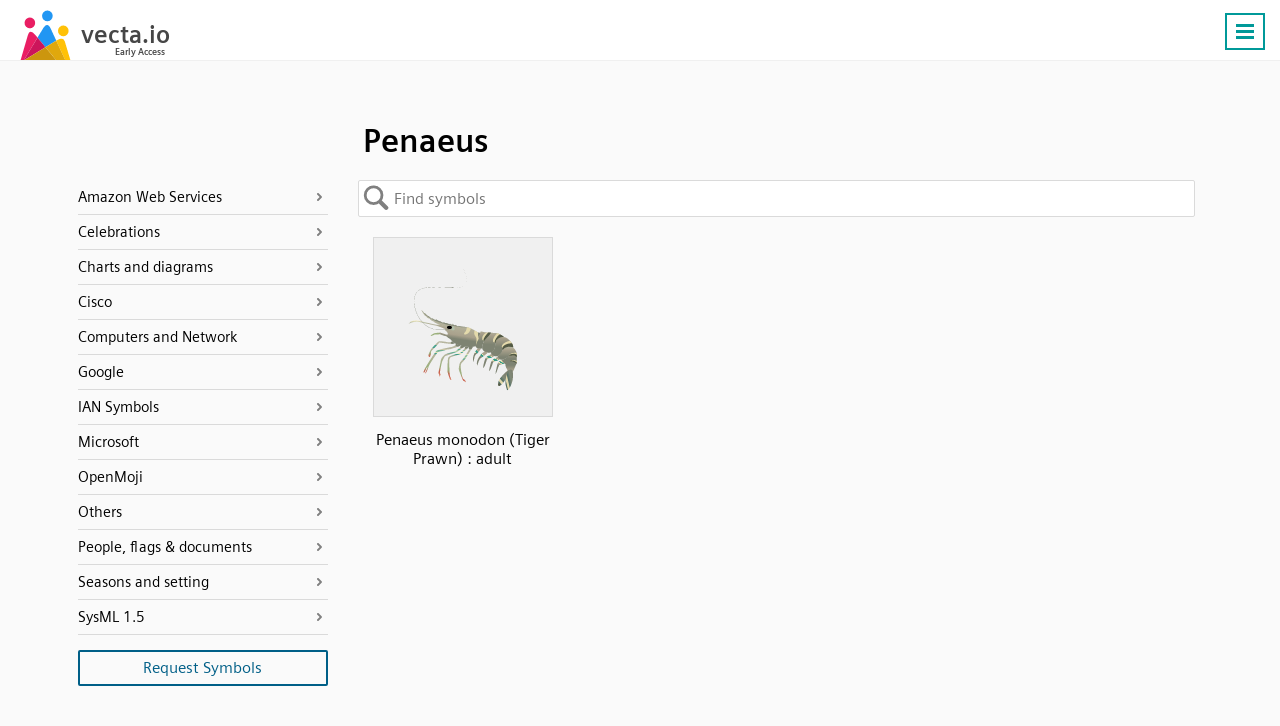

--- FILE ---
content_type: text/html; charset=UTF-8
request_url: https://vecta.io/symbols/tag/penaeus
body_size: 12426
content:
 <!DOCTYPE html><html lang="en"><head> <base href="https://vecta.io/" /><meta charset="UTF-8">
<meta http-equiv="Content-Language" content="en" /> 
<meta name="viewport" content="width=device-width, initial-scale=1.0">
<link rel="apple-touch-icon" sizes="180x180" href="images/apple-touch-icon.png">
<link rel="icon" type="image/png" sizes="32x32" href="images/favicon-32x32.png">
<link rel="icon" type="image/png" sizes="194x194" href="images/favicon-194x194.png">
<link rel="icon" type="image/png" sizes="192x192" href="images/android-chrome-192x192.png">
<link rel="icon" type="image/png" sizes="16x16" href="images/favicon-16x16.png">
<link rel="manifest" href="json/manifest.json">
<link rel="shortcut icon" href="images/favicon.ico">
<meta name="msapplication-TileColor" content="#ffffff">
<meta name="msapplication-TileImage" content="images/mstile-144x144.png">
<meta name="msapplication-config" content="images/browserconfig.xml">
<meta name="theme-color" content="#ffffff">
<meta name="msvalidate.01" content="73D485C55ECA953ABFF3316B0EC1E5A8" />
<link rel="preload" href="/fonts/siemens-sans-prof-roman.woff2" as="font" crossorigin>
<link rel="preload" href="/fonts/siemens-sans-prof-bold.woff2" as="font" crossorigin>
<link rel="preload" href="/fonts/siemens-sans-prof-italic.woff2" as="font" crossorigin><link rel="stylesheet" href="/symbols/css/symbols.b7f1e978a9.css"><link rel="canonical" href="https://vecta.io/symbols/tag/penaeus" /><meta name="Description" content="Penaeus symbols for use in electrical, pneumatic and hydraulic schematic diagrams. Available in SVG, PNG, JPG formats" /> <!-- For Google -->
<meta property="og:title" content="Penaeus | Vecta Symbols" />
<meta property="og:url" content="https://vecta.io"  />
<meta property="og:site_name" content="Vecta" />
<meta property="og:image" content="https://vecta.io/images/logo.af25575f8e.png" />

<meta property="fb:app_id" content="168250923710851" /> <!-- For FB App tracking -->
<meta property="og:description" content="Penaeus symbols for use in electrical, pneumatic and hydraulic schematic diagrams. Available in SVG, PNG, JPG formats" /> <!-- For OG -->
<meta property="og:type" content="website" /><script src="js/cookie_monster.9cc7748690.js"></script><script src="js/cookies_banner.3f939aa187.js" async></script> <title>Penaeus | Vecta Symbols</title></head><body> <nav id="header.id"><div class="Content.cls"><div class="Logo.cls">
                <a href="https://vecta.io">
                    <svg width="150" height="50">
                        <use xlink:href="#logo_text.sym"/>
                    </svg>
                </a>
            </div><ul id="nav_menu.id"><li><a href="https://vecta.io/" >Home</a></li><li><a href="https://vecta.io/benefits">Benefits</a></li><li><a href="https://vecta.io/ideas">#ideas</a></li><li><a href="/symbols" class="Active.cls">#symbols</a></li><li><a href="https://vecta.io/nano" target="_blank">#nano</a></li><li><a href="https://vecta.io/blog" target="_blank">Blog</a></li><li><a href="https://vecta.io/help"  target="_blank">Help</a></li><li><a href="https://vecta.io/videos">Videos</a></li><li><a href="https://vecta.io/api/">API</a></li><li><a href="https://vecta.io/app/login.php?mode=signin">Sign in</a></li><li><a class="Button.cls" href="https://vecta.io/app/login.php?mode=signup&src=header">Create a free account</a></li></ul><a id="menu_icon.id" class="Button.cls Right.cls" href="#"><svg width="24px" height="24px" viewBox="0 0 24 24"><line x1="3" y1="5.5" x2="21" y2="5.5" stroke-width="3px"/><line x1="3" y1="11.5" x2="21" y2="11.5" stroke-width="3px"/><line x1="3" y1="17.5" x2="21" y2="17.5" stroke-width="3px"/></svg><noscript><img loading="auto" src="/images/burger-menu.fbe818ad3c.svg" alt="Burger Menu" title="Burger Menu SVG"></noscript></a></div></nav> <div class="Content.cls"><div id="title.id"><h1>Penaeus</h1>   </div>     <svg id="left_nav.id" fill="#fff" width="30" height="70">
        <defs>
            <filter id="opvo" x="-27.5%" y="-9.17%" width="160%" height="118.33%">
                <feGaussianBlur in="SourceAlpha" stdDeviation="2"/>
                <feOffset dx="1" result="LlIR"/><feFlood flood-color="#000" flood-opacity=".25"/>
                <feComposite in2="LlIR" operator="in" result="idO6"/>
                <feMerge>
                    <feMergeNode in="idO6"/>
                    <feMergeNode in="SourceGraphic"/>
                </feMerge>
            </filter>
        </defs>
        <path d="M0 0l15 9q5 3 5 7v28q0 4-5 7L0 60z" stroke="silver" filter="url(#opvo)" transform="translate(.5 5.5)"/>
        <path d="M13.5 26v20m-6-20v20" fill="none" stroke-width="3" stroke="gray" style="stroke: var(--muted-color)"/></svg>
    </svg> <div id="left_nav_menu.id"><div id="back_to_symbols.id"><span>Back to symbols</span></div> <ul><li data-value="Amazon Web Services"><a href="/symbols/category/amazon-web-services">Amazon Web Services</a></li><ul><a href="/symbols/5/aws-analytics"><li data-stencil="5">AWS Analytics</li></a><a href="/symbols/6/aws-application-services"><li data-stencil="6">AWS Application Services</li></a><a href="/symbols/7/aws-artificial-intelligence"><li data-stencil="7">AWS Artificial Intelligence</li></a><a href="/symbols/8/aws-business-productivity"><li data-stencil="8">AWS Business Productivity</li></a><a href="/symbols/9/aws-compute"><li data-stencil="9">AWS Compute</li></a><a href="/symbols/52/aws-contact-center"><li data-stencil="52">AWS Contact Center</li></a><a href="/symbols/53/aws-containers"><li data-stencil="53">AWS Containers</li></a><a href="/symbols/10/aws-database"><li data-stencil="10">AWS Database</li></a><a href="/symbols/11/aws-desktop-app-streaming"><li data-stencil="11">AWS Desktop App Streaming</li></a><a href="/symbols/12/aws-developer-tools"><li data-stencil="12">AWS Developer Tools</li></a><a href="/symbols/13/aws-game-development"><li data-stencil="13">AWS Game Development</li></a><a href="/symbols/14/aws-general"><li data-stencil="14">AWS General</li></a><a href="/symbols/15/aws-internet-of-things"><li data-stencil="15">AWS Internet of Things</li></a><a href="/symbols/258/aws-machine-learning"><li data-stencil="258">AWS Machine Learning</li></a><a href="/symbols/16/aws-management-tools"><li data-stencil="16">AWS Management Tools</li></a><a href="/symbols/17/aws-messaging"><li data-stencil="17">AWS Messaging</li></a><a href="/symbols/18/aws-migration"><li data-stencil="18">AWS Migration</li></a><a href="/symbols/19/aws-mobile-services"><li data-stencil="19">AWS Mobile Services</li></a><a href="/symbols/20/aws-networking-content-delivery"><li data-stencil="20">AWS Networking & Content Delivery</li></a><a href="/symbols/21/aws-on-demand-workforce"><li data-stencil="21">AWS On Demand Workforce</li></a><a href="/symbols/22/aws-sdks"><li data-stencil="22">AWS SDKs</li></a><a href="/symbols/23/aws-security-identity-compliance"><li data-stencil="23">AWS Security Identity & Compliance</li></a><a href="/symbols/24/aws-storage"><li data-stencil="24">AWS Storage</li></a></ul><li data-value="Celebrations"><a href="/symbols/category/celebrations">Celebrations</a></li><ul><a href="/symbols/762/chinese-new-year"><li data-stencil="762">Chinese New Year</li></a><a href="/symbols/635/christmas"><li data-stencil="635">Christmas</li></a><a href="/symbols/941/eid-mubarak"><li data-stencil="941">Eid Mubarak</li></a></ul><li data-value="Charts and diagrams"><a href="/symbols/category/charts-and-diagrams">Charts and diagrams</a></li><ul><a href="/symbols/44/bar-chart"><li data-stencil="44">Bar Chart</li></a><a href="/symbols/70/donut-chart"><li data-stencil="70">Donut Chart</li></a><a href="/symbols/0/flow-chart"><li data-stencil="0">Flow Chart</li></a><a href="/symbols/45/organization-chart"><li data-stencil="45">Organization Chart</li></a><a href="/symbols/54/photo-organizational-chart"><li data-stencil="54">Photo Organizational Chart</li></a><a href="/symbols/40/uml-activity"><li data-stencil="40">UML Activity</li></a><a href="/symbols/41/uml-class"><li data-stencil="41">UML Class</li></a><a href="/symbols/42/uml-entity-relationship"><li data-stencil="42">UML Entity relationship</li></a><a href="/symbols/46/uml-gateway"><li data-stencil="46">UML Gateway</li></a><a href="/symbols/39/uml-use-case"><li data-stencil="39">UML Use Case</li></a><a href="/symbols/43/venn-diagrams"><li data-stencil="43">Venn Diagrams</li></a><a href="/symbols/106/wireframe-android"><li data-stencil="106">Wireframe Android</li></a><a href="/symbols/105/wireframe-browser"><li data-stencil="105">Wireframe Browser</li></a><a href="/symbols/107/wireframe-iphone"><li data-stencil="107">Wireframe iPhone</li></a></ul><li data-value="Cisco"><a href="/symbols/category/cisco">Cisco</a></li><ul><a href="/symbols/60/cisco-application-control-engine"><li data-stencil="60">Cisco Application Control Engine</li></a><a href="/symbols/334/cisco-connected-grid-switch"><li data-stencil="334">Cisco Connected Grid Switch</li></a><a href="/symbols/335/cisco-me-4600-series"><li data-stencil="335">Cisco ME 4600 Series</li></a><a href="/symbols/240/cisco-network-topology-icons-3015"><li data-stencil="240">Cisco Network Topology Icons 3015</li></a><a href="/symbols/241/cisco-network-topology-icons-black-and-white"><li data-stencil="241">Cisco Network Topology Icons Black And White</li></a><a href="/symbols/255/cisco-optical-networking-ncs-4200"><li data-stencil="255">Cisco Optical Networking NCS 4200</li></a><a href="/symbols/63/cisco-safe-architectural"><li data-stencil="63">Cisco SAFE Architectural</li></a><a href="/symbols/254/cisco-sce-2020"><li data-stencil="254">Cisco SCE 2020</li></a><a href="/symbols/62/cisco-security-stealthwatch"><li data-stencil="62">Cisco Security Stealthwatch</li></a><a href="/symbols/256/cisco-security-web-and-email"><li data-stencil="256">Cisco Security Web And Email</li></a><a href="/symbols/333/cisco-small-business-200-500-series-switches"><li data-stencil="333">Cisco Small Business 200-500 Series Switches</li></a><a href="/symbols/264/cisco-switches-cisco-nexus-5020"><li data-stencil="264">Cisco Switches - Cisco Nexus 5020</li></a><a href="/symbols/263/cisco-switches-cisco-nexus-9000"><li data-stencil="263">Cisco Switches - Cisco Nexus 9000</li></a><a href="/symbols/332/cisco-switches-me-series"><li data-stencil="332">Cisco Switches ME Series</li></a><a href="/symbols/61/cisco-uc500-series"><li data-stencil="61">Cisco UC500 Series</li></a><a href="/symbols/259/cisco-unified-computing-system-and-hyperflex-systems-hci-part-1"><li data-stencil="259">Cisco Unified Computing System And HyperFlex Systems (HCI) Part 1</li></a><a href="/symbols/260/cisco-unified-computing-system-and-hyperflex-systems-hci-part-2"><li data-stencil="260">Cisco Unified Computing System And HyperFlex Systems (HCI) Part 2</li></a><a href="/symbols/244/cisco-unified-ip-phone-7800-and-8800-series"><li data-stencil="244">Cisco Unified IP Phone 7800 And 8800 Series</li></a><a href="/symbols/243/cisco-vg-series-gateways"><li data-stencil="243">Cisco VG Series Gateways</li></a><a href="/symbols/245/cisco-wireless"><li data-stencil="245">Cisco Wireless</li></a><a href="/symbols/242/cisco-wireless-iw-3700"><li data-stencil="242">Cisco Wireless IW 3700</li></a></ul><li data-value="Computers and Network"><a href="/symbols/category/computers-and-network">Computers and Network</a></li><ul><a href="/symbols/37/basic-network"><li data-stencil="37">Basic Network</li></a><a href="/symbols/238/computer-brands"><li data-stencil="238">Computer Brands</li></a><a href="/symbols/38/computers-and-monitors"><li data-stencil="38">Computers and Monitors</li></a><a href="/symbols/261/databases"><li data-stencil="261">Databases</li></a><a href="/symbols/36/network-infrastructure"><li data-stencil="36">Network Infrastructure</li></a><a href="/symbols/25/web-technologies"><li data-stencil="25">Web Technologies</li></a></ul><li data-value="Google"><a href="/symbols/category/google">Google</a></li><ul><a href="/symbols/59/fonts-for-display"><li data-stencil="59">Fonts for display</li></a><a href="/symbols/58/fonts-for-handwriting"><li data-stencil="58">Fonts for handwriting</li></a><a href="/symbols/3/google"><li data-stencil="3">Google</li></a><a href="/symbols/4/google-cloud-platform"><li data-stencil="4">Google Cloud Platform</li></a><a href="/symbols/50/material-design-palettes"><li data-stencil="50">Material design palettes</li></a><a href="/symbols/57/monospace-fonts"><li data-stencil="57">Monospace fonts</li></a><a href="/symbols/56/san-serif-fonts"><li data-stencil="56">San Serif fonts</li></a><a href="/symbols/55/serif-fonts"><li data-stencil="55">Serif fonts</li></a></ul><li data-value="IAN Symbols"><a href="/symbols/category/ian-symbols">IAN Symbols</a></li><ul><a href="/symbols/276/ecosystems-coastal-marine"><li data-stencil="276">Ecosystems - Coastal, Marine</li></a><a href="/symbols/277/ecosystems-desert"><li data-stencil="277">Ecosystems - Desert</li></a><a href="/symbols/278/ecosystems-elements"><li data-stencil="278">Ecosystems - Elements</li></a><a href="/symbols/279/ecosystems-freshwater"><li data-stencil="279">Ecosystems - Freshwater</li></a><a href="/symbols/280/ecosystems-grassland"><li data-stencil="280">Ecosystems - Grassland</li></a><a href="/symbols/281/ecosystems-maps"><li data-stencil="281">Ecosystems - Maps</li></a><a href="/symbols/282/ecosystems-meteorology-climate"><li data-stencil="282">Ecosystems - Meteorology, Climate</li></a><a href="/symbols/283/ecosystems-mountains-tundra"><li data-stencil="283">Ecosystems - Mountains, Tundra</li></a><a href="/symbols/331/ecosystems-other"><li data-stencil="331">Ecosystems - Other</li></a><a href="/symbols/285/fauna-amphibians"><li data-stencil="285">Fauna - Amphibians</li></a><a href="/symbols/286/fauna-birds"><li data-stencil="286">Fauna - Birds</li></a><a href="/symbols/287/fauna-cnidaria"><li data-stencil="287">Fauna - Cnidaria</li></a><a href="/symbols/288/fauna-crustaceans"><li data-stencil="288">Fauna - Crustaceans</li></a><a href="/symbols/289/fauna-echinoderms"><li data-stencil="289">Fauna - Echinoderms</li></a><a href="/symbols/290/fauna-fish"><li data-stencil="290">Fauna - Fish</li></a><a href="/symbols/291/fauna-insects-arachnids"><li data-stencil="291">Fauna - Insects, Arachnids</li></a><a href="/symbols/292/fauna-mammals"><li data-stencil="292">Fauna - Mammals</li></a><a href="/symbols/293/fauna-molluscs"><li data-stencil="293">Fauna - Molluscs</li></a><a href="/symbols/294/fauna-other"><li data-stencil="294">Fauna - Other</li></a><a href="/symbols/295/fauna-protozoans"><li data-stencil="295">Fauna - Protozoans</li></a><a href="/symbols/296/fauna-reptiles"><li data-stencil="296">Fauna - Reptiles</li></a><a href="/symbols/297/fauna-worms"><li data-stencil="297">Fauna - Worms</li></a><a href="/symbols/298/flora-fungi-lichen-moss"><li data-stencil="298">Flora - Fungi, Lichen, Moss</li></a><a href="/symbols/299/flora-grasses-herbaceous-plants"><li data-stencil="299">Flora - Grasses, Herbaceous Plants</li></a><a href="/symbols/300/flora-macroalgae"><li data-stencil="300">Flora - Macroalgae</li></a><a href="/symbols/301/flora-mangroves"><li data-stencil="301">Flora - Mangroves</li></a><a href="/symbols/302/flora-marsh-wetlands"><li data-stencil="302">Flora - Marsh, Wetlands</li></a><a href="/symbols/303/flora-microalgae"><li data-stencil="303">Flora - Microalgae</li></a><a href="/symbols/304/flora-seagrass-sav"><li data-stencil="304">Flora - Seagrass, SAV</li></a><a href="/symbols/305/flora-trees-shrubs-vines"><li data-stencil="305">Flora - Trees, Shrubs, Vines</li></a><a href="/symbols/306/human-agriculture"><li data-stencil="306">Human - Agriculture</li></a><a href="/symbols/307/human-aquaculture"><li data-stencil="307">Human - Aquaculture</li></a><a href="/symbols/308/human-climate-change"><li data-stencil="308">Human - Climate Change</li></a><a href="/symbols/309/human-culture-archaeology"><li data-stencil="309">Human - Culture, Archaeology</li></a><a href="/symbols/310/human-development-infrastructure"><li data-stencil="310">Human - Development, Infrastructure</li></a><a href="/symbols/311/human-education"><li data-stencil="311">Human - Education</li></a><a href="/symbols/312/human-environmental-degradation"><li data-stencil="312">Human - Environmental Degradation</li></a><a href="/symbols/313/human-fishing"><li data-stencil="313">Human - Fishing</li></a><a href="/symbols/314/human-forestry"><li data-stencil="314">Human - Forestry</li></a><a href="/symbols/315/human-management-restoration"><li data-stencil="315">Human - Management, Restoration</li></a><a href="/symbols/316/human-manufacturing-refining"><li data-stencil="316">Human - Manufacturing, Refining</li></a><a href="/symbols/317/human-mapping-navigation"><li data-stencil="317">Human - Mapping, Navigation</li></a><a href="/symbols/318/human-mining"><li data-stencil="318">Human - Mining</li></a><a href="/symbols/319/human-other"><li data-stencil="319">Human - Other</li></a><a href="/symbols/320/human-recreation"><li data-stencil="320">Human - Recreation</li></a><a href="/symbols/321/human-science-research"><li data-stencil="321">Human - Science, Research</li></a><a href="/symbols/322/human-services"><li data-stencil="322">Human - Services</li></a><a href="/symbols/323/human-transport"><li data-stencil="323">Human - Transport</li></a><a href="/symbols/324/processes-biological"><li data-stencil="324">Processes - Biological</li></a><a href="/symbols/325/processes-chemical"><li data-stencil="325">Processes - Chemical</li></a><a href="/symbols/326/processes-inputs-flows"><li data-stencil="326">Processes - Inputs, flows</li></a><a href="/symbols/327/processes-modifiers"><li data-stencil="327">Processes - Modifiers</li></a><a href="/symbols/328/processes-physical"><li data-stencil="328">Processes - Physical</li></a><a href="/symbols/329/prokaryotes-and-viruses-bacteria-cyanobacteria-archaea"><li data-stencil="329">Prokaryotes and Viruses - Bacteria, cyanobacteria, archaea</li></a><a href="/symbols/330/prokaryotes-and-viruses-viruses"><li data-stencil="330">Prokaryotes and Viruses - Viruses</li></a></ul><li data-value="Microsoft"><a href="/symbols/category/microsoft">Microsoft</a></li><ul><a href="/symbols/28/microsoft-azure-color"><li data-stencil="28">Microsoft Azure Color</li></a><a href="/symbols/27/microsoft-azure-mono"><li data-stencil="27">Microsoft Azure Mono</li></a><a href="/symbols/31/microsoft-enterprise"><li data-stencil="31">Microsoft Enterprise</li></a><a href="/symbols/32/microsoft-intune"><li data-stencil="32">Microsoft Intune</li></a><a href="/symbols/33/microsoft-office-products"><li data-stencil="33">Microsoft Office Products</li></a><a href="/symbols/30/microsoft-systems-center"><li data-stencil="30">Microsoft Systems Center</li></a><a href="/symbols/29/microsoft-virtual-machines"><li data-stencil="29">Microsoft Virtual Machines</li></a></ul><li data-value="OpenMoji"><a href="/symbols/category/openmoji">OpenMoji</a></li><ul><a href="/symbols/108/activities-arts-crafts"><li data-stencil="108">Activities - Arts Crafts</li></a><a href="/symbols/109/activities-award-medal"><li data-stencil="109">Activities - Award Medal</li></a><a href="/symbols/110/activities-event"><li data-stencil="110">Activities - Event</li></a><a href="/symbols/111/activities-game"><li data-stencil="111">Activities - Game</li></a><a href="/symbols/112/activities-sport"><li data-stencil="112">Activities - Sport</li></a><a href="/symbols/113/animals-nature-animal-amphibian"><li data-stencil="113">Animals Nature - Animal Amphibian</li></a><a href="/symbols/114/animals-nature-animal-bird"><li data-stencil="114">Animals Nature - Animal Bird</li></a><a href="/symbols/115/animals-nature-animal-bug"><li data-stencil="115">Animals Nature - Animal Bug</li></a><a href="/symbols/116/animals-nature-animal-mammal"><li data-stencil="116">Animals Nature - Animal Mammal</li></a><a href="/symbols/117/animals-nature-animal-marine"><li data-stencil="117">Animals Nature - Animal Marine</li></a><a href="/symbols/118/animals-nature-animal-reptile"><li data-stencil="118">Animals Nature - Animal Reptile</li></a><a href="/symbols/119/animals-nature-plant-flower"><li data-stencil="119">Animals Nature - Plant Flower</li></a><a href="/symbols/120/animals-nature-plant-other"><li data-stencil="120">Animals Nature - Plant Other</li></a><a href="/symbols/121/component-hair-style"><li data-stencil="121">Component - Hair Style</li></a><a href="/symbols/122/component-skin-tone"><li data-stencil="122">Component - Skin Tone</li></a><a href="/symbols/123/extras-openmoji-animals-nature"><li data-stencil="123">Extras Openmoji - Animals Nature</li></a><a href="/symbols/124/extras-openmoji-brand"><li data-stencil="124">Extras Openmoji - Brand</li></a><a href="/symbols/125/extras-openmoji-emergency"><li data-stencil="125">Extras Openmoji - Emergency</li></a><a href="/symbols/126/extras-openmoji-food-drink"><li data-stencil="126">Extras Openmoji - Food Drink</li></a><a href="/symbols/127/extras-openmoji-interaction"><li data-stencil="127">Extras Openmoji - Interaction</li></a><a href="/symbols/128/extras-openmoji-objects"><li data-stencil="128">Extras Openmoji - Objects</li></a><a href="/symbols/129/extras-openmoji-people"><li data-stencil="129">Extras Openmoji - People</li></a><a href="/symbols/130/extras-openmoji-technology"><li data-stencil="130">Extras Openmoji - Technology</li></a><a href="/symbols/131/extras-openmoji-travel-places"><li data-stencil="131">Extras Openmoji - Travel Places</li></a><a href="/symbols/132/extras-openmoji-ui-element"><li data-stencil="132">Extras Openmoji - Ui Element</li></a><a href="/symbols/133/extras-unicode-symbol-other"><li data-stencil="133">Extras Unicode - Symbol Other</li></a><a href="/symbols/134/flags-country-flag"><li data-stencil="134">Flags - Country Flag</li></a><a href="/symbols/135/flags-flag"><li data-stencil="135">Flags - Flag</li></a><a href="/symbols/136/flags-subdivision-flag"><li data-stencil="136">Flags - Subdivision Flag</li></a><a href="/symbols/137/food-drink-dishware"><li data-stencil="137">Food Drink - Dishware</li></a><a href="/symbols/138/food-drink-drink"><li data-stencil="138">Food Drink - Drink</li></a><a href="/symbols/139/food-drink-food-asian"><li data-stencil="139">Food Drink - Food Asian</li></a><a href="/symbols/140/food-drink-food-fruit"><li data-stencil="140">Food Drink - Food Fruit</li></a><a href="/symbols/141/food-drink-food-marine"><li data-stencil="141">Food Drink - Food Marine</li></a><a href="/symbols/142/food-drink-food-prepared"><li data-stencil="142">Food Drink - Food Prepared</li></a><a href="/symbols/143/food-drink-food-sweet"><li data-stencil="143">Food Drink - Food Sweet</li></a><a href="/symbols/144/food-drink-food-vegetable"><li data-stencil="144">Food Drink - Food Vegetable</li></a><a href="/symbols/145/objects-book-paper"><li data-stencil="145">Objects - Book Paper</li></a><a href="/symbols/146/objects-clothing"><li data-stencil="146">Objects - Clothing</li></a><a href="/symbols/147/objects-computer"><li data-stencil="147">Objects - Computer</li></a><a href="/symbols/148/objects-household"><li data-stencil="148">Objects - Household</li></a><a href="/symbols/149/objects-light-video"><li data-stencil="149">Objects - Light Video</li></a><a href="/symbols/150/objects-lock"><li data-stencil="150">Objects - Lock</li></a><a href="/symbols/151/objects-mail"><li data-stencil="151">Objects - Mail</li></a><a href="/symbols/152/objects-medical"><li data-stencil="152">Objects - Medical</li></a><a href="/symbols/153/objects-money"><li data-stencil="153">Objects - Money</li></a><a href="/symbols/154/objects-music"><li data-stencil="154">Objects - Music</li></a><a href="/symbols/155/objects-musical-instrument"><li data-stencil="155">Objects - Musical Instrument</li></a><a href="/symbols/156/objects-office"><li data-stencil="156">Objects - Office</li></a><a href="/symbols/157/objects-other-object"><li data-stencil="157">Objects - Other Object</li></a><a href="/symbols/158/objects-phone"><li data-stencil="158">Objects - Phone</li></a><a href="/symbols/159/objects-science"><li data-stencil="159">Objects - Science</li></a><a href="/symbols/160/objects-sound"><li data-stencil="160">Objects - Sound</li></a><a href="/symbols/161/objects-tool"><li data-stencil="161">Objects - Tool</li></a><a href="/symbols/162/objects-writing"><li data-stencil="162">Objects - Writing</li></a><a href="/symbols/163/people-body-body-parts"><li data-stencil="163">People Body - Body Parts</li></a><a href="/symbols/164/people-body-family"><li data-stencil="164">People Body - Family</li></a><a href="/symbols/165/people-body-hand-fingers-closed"><li data-stencil="165">People Body - Hand Fingers Closed</li></a><a href="/symbols/166/people-body-hand-fingers-open"><li data-stencil="166">People Body - Hand Fingers Open</li></a><a href="/symbols/167/people-body-hand-fingers-partial"><li data-stencil="167">People Body - Hand Fingers Partial</li></a><a href="/symbols/168/people-body-hand-prop"><li data-stencil="168">People Body - Hand Prop</li></a><a href="/symbols/169/people-body-hand-single-finger"><li data-stencil="169">People Body - Hand Single Finger</li></a><a href="/symbols/170/people-body-hands"><li data-stencil="170">People Body - Hands</li></a><a href="/symbols/171/people-body-person"><li data-stencil="171">People Body - Person</li></a><a href="/symbols/172/people-body-person-activity"><li data-stencil="172">People Body - Person Activity</li></a><a href="/symbols/173/people-body-person-fantasy"><li data-stencil="173">People Body - Person Fantasy</li></a><a href="/symbols/174/people-body-person-gesture"><li data-stencil="174">People Body - Person Gesture</li></a><a href="/symbols/175/people-body-person-resting"><li data-stencil="175">People Body - Person Resting</li></a><a href="/symbols/176/people-body-person-role"><li data-stencil="176">People Body - Person Role</li></a><a href="/symbols/177/people-body-person-sport"><li data-stencil="177">People Body - Person Sport</li></a><a href="/symbols/178/people-body-person-symbol"><li data-stencil="178">People Body - Person Symbol</li></a><a href="/symbols/179/smileys-emotion-cat-face"><li data-stencil="179">Smileys Emotion - Cat Face</li></a><a href="/symbols/180/smileys-emotion-emotion"><li data-stencil="180">Smileys Emotion - Emotion</li></a><a href="/symbols/181/smileys-emotion-face-affection"><li data-stencil="181">Smileys Emotion - Face Affection</li></a><a href="/symbols/182/smileys-emotion-face-concerned"><li data-stencil="182">Smileys Emotion - Face Concerned</li></a><a href="/symbols/183/smileys-emotion-face-costume"><li data-stencil="183">Smileys Emotion - Face Costume</li></a><a href="/symbols/184/smileys-emotion-face-glasses"><li data-stencil="184">Smileys Emotion - Face Glasses</li></a><a href="/symbols/185/smileys-emotion-face-hand"><li data-stencil="185">Smileys Emotion - Face Hand</li></a><a href="/symbols/186/smileys-emotion-face-hat"><li data-stencil="186">Smileys Emotion - Face Hat</li></a><a href="/symbols/187/smileys-emotion-face-negative"><li data-stencil="187">Smileys Emotion - Face Negative</li></a><a href="/symbols/188/smileys-emotion-face-neutral-skeptical"><li data-stencil="188">Smileys Emotion - Face Neutral Skeptical</li></a><a href="/symbols/189/smileys-emotion-face-sleepy"><li data-stencil="189">Smileys Emotion - Face Sleepy</li></a><a href="/symbols/190/smileys-emotion-face-smiling"><li data-stencil="190">Smileys Emotion - Face Smiling</li></a><a href="/symbols/191/smileys-emotion-face-tongue"><li data-stencil="191">Smileys Emotion - Face Tongue</li></a><a href="/symbols/192/smileys-emotion-face-unwell"><li data-stencil="192">Smileys Emotion - Face Unwell</li></a><a href="/symbols/193/smileys-emotion-monkey-face"><li data-stencil="193">Smileys Emotion - Monkey Face</li></a><a href="/symbols/194/symbols-alphanum"><li data-stencil="194">Symbols - Alphanum</li></a><a href="/symbols/195/symbols-arrow"><li data-stencil="195">Symbols - Arrow</li></a><a href="/symbols/196/symbols-av-symbol"><li data-stencil="196">Symbols - Av Symbol</li></a><a href="/symbols/197/symbols-gender"><li data-stencil="197">Symbols - Gender</li></a><a href="/symbols/198/symbols-geometric"><li data-stencil="198">Symbols - Geometric</li></a><a href="/symbols/199/symbols-keycap"><li data-stencil="199">Symbols - Keycap</li></a><a href="/symbols/200/symbols-other-symbol"><li data-stencil="200">Symbols - Other Symbol</li></a><a href="/symbols/201/symbols-religion"><li data-stencil="201">Symbols - Religion</li></a><a href="/symbols/202/symbols-transport-sign"><li data-stencil="202">Symbols - Transport Sign</li></a><a href="/symbols/203/symbols-warning"><li data-stencil="203">Symbols - Warning</li></a><a href="/symbols/204/symbols-zodiac"><li data-stencil="204">Symbols - Zodiac</li></a><a href="/symbols/205/travel-places-hotel"><li data-stencil="205">Travel Places - Hotel</li></a><a href="/symbols/206/travel-places-place-building"><li data-stencil="206">Travel Places - Place Building</li></a><a href="/symbols/207/travel-places-place-geographic"><li data-stencil="207">Travel Places - Place Geographic</li></a><a href="/symbols/208/travel-places-place-map"><li data-stencil="208">Travel Places - Place Map</li></a><a href="/symbols/209/travel-places-place-other"><li data-stencil="209">Travel Places - Place Other</li></a><a href="/symbols/210/travel-places-place-religious"><li data-stencil="210">Travel Places - Place Religious</li></a><a href="/symbols/211/travel-places-sky-weather"><li data-stencil="211">Travel Places - Sky Weather</li></a><a href="/symbols/212/travel-places-time"><li data-stencil="212">Travel Places - Time</li></a><a href="/symbols/213/travel-places-transport-air"><li data-stencil="213">Travel Places - Transport Air</li></a><a href="/symbols/214/travel-places-transport-ground"><li data-stencil="214">Travel Places - Transport Ground</li></a><a href="/symbols/215/travel-places-transport-water"><li data-stencil="215">Travel Places - Transport Water</li></a></ul><li data-value="Others"><a href="/symbols/category/others">Others</a></li><ul><a href="/symbols/248/coronavirus"><li data-stencil="248">Coronavirus</li></a><a href="/symbols/67/floor-plans"><li data-stencil="67">Floor Plans</li></a><a href="/symbols/71/gauge-and-meters"><li data-stencil="71">Gauge and Meters</li></a><a href="/symbols/991/hipster-patches"><li data-stencil="991">Hipster patches</li></a><a href="/symbols/49/measurement-tools"><li data-stencil="49">Measurement tools</li></a><a href="/symbols/257/oil-rigs"><li data-stencil="257">Oil Rigs</li></a><a href="/symbols/65/social-media"><li data-stencil="65">Social Media</li></a><a href="/symbols/64/social-media-shadow"><li data-stencil="64">Social Media (Shadow)</li></a><a href="/symbols/48/tables"><li data-stencil="48">Tables</li></a><a href="/symbols/51/title-blocks"><li data-stencil="51">Title blocks</li></a></ul><li data-value="People, flags & documents"><a href="/symbols/category/people-flags-documents">People, flags & documents</a></li><ul><a href="/symbols/68/avatars"><li data-stencil="68">Avatars</li></a><a href="/symbols/26/colorful-documents-and-folders"><li data-stencil="26">Colorful Documents and Folders</li></a><a href="/symbols/1/colorful-notes"><li data-stencil="1">Colorful notes</li></a><a href="/symbols/69/comments"><li data-stencil="69">Comments</li></a><a href="/symbols/35/containers"><li data-stencil="35">Containers</li></a><a href="/symbols/239/file-formats"><li data-stencil="239">File formats</li></a><a href="/symbols/66/flags-of-the-world"><li data-stencil="66">Flags of the world</li></a><a href="/symbols/34/people"><li data-stencil="34">People</li></a></ul><li data-value="Seasons and setting"><a href="/symbols/category/seasons-and-setting">Seasons and setting</a></li><ul><a href="/symbols/990/summer"><li data-stencil="990">Summer</li></a></ul><li data-value="SysML 1.5"><a href="/symbols/category/sysml-15">SysML 1.5</a></li><ul><a href="/symbols/250/activity-diagram-sysml-15"><li data-stencil="250">Activity Diagram (SysML 1.5)</li></a><a href="/symbols/251/package-diagram-sysml-15"><li data-stencil="251">Package Diagram (SysML 1.5)</li></a><a href="/symbols/249/sequence-diagram-sysml-15"><li data-stencil="249">Sequence Diagram (SysML 1.5)</li></a><a href="/symbols/252/state-machine-diagram-sysml-15"><li data-stencil="252">State Machine Diagram (SysML 1.5)</li></a><a href="/symbols/253/use-case-diagram-sysml-15"><li data-stencil="253">Use Case Diagram (SysML 1.5)</li></a></ul></ul> <button class="Request.cls">Request Symbols</button></div><div id="symbols.id"><input id="sym_search.id" type="text" placeholder="Find symbols"><h3 id="search_title.id"></h3><div class="PreviewContainer.cls"> <div class="Symbol.cls">
    <a href="/symbols/288/fauna-crustaceans/47/penaeus-monodon-tiger-prawn-adult" class="Preview.cls">
        <img loading="eager" width="128" height="128" src="https://symbols.getvecta.com/stencil_288/47_penaeus-monodon-tiger-prawn-adult.1326d7b77b.svg" alt="Illustration of adult Penaeus monodon (Tiger Prawn)" title="Illustration of adult Penaeus monodon (Tiger Prawn)">
    </a>
    <div class="Info.cls">
        <a href="/symbols/288/fauna-crustaceans/47/penaeus-monodon-tiger-prawn-adult"><h2>Penaeus monodon (Tiger Prawn) : adult</h2></a>
        <p>Illustration of adult Penaeus monodon (Tiger Prawn)</p>
        
        <div class="Label.cls"><label>Stencil:</label><a href="/symbols/288/fauna-crustaceans">Fauna - Crustaceans</a></div>
        <div class="Label.cls"><label>Tags:</label><div><a href="/symbols/tag/tiger-prawn">tiger prawn</a>, <a href="/symbols/tag/shrimp">shrimp</a>, <a href="/symbols/tag/adult">adult</a>, <a href="/symbols/tag/animalia">animalia</a>, <a href="/symbols/tag/arthropoda">arthropoda</a>, <a href="/symbols/tag/crustacea">crustacea</a>, <a href="/symbols/tag/malacostraca">malacostraca</a>, <a href="/symbols/tag/decapoda">decapoda</a>, <a href="/symbols/tag/dendrobranchiata">dendrobranchiata</a>, <a href="/symbols/tag/penaeidae">penaeidae</a>, <a href="/symbols/tag/penaeus">penaeus</a>, <a href="/symbols/tag/p-monodon">p. monodon</a></div></div>
        <div class="Label.cls"><label>Made with love:</label><a class="MadeWith.cls" href="https://ian.umces.edu/media-library/symbols/">IAN Symbols</a></div>
        <div class="Button.cls">
            <div>
                <a href="https://vecta.io/app/link?stencil=stencil_288&symbol=UKKVMu1ZBbRtbdIW4q5HbE&name=Penaeus monodon (Tiger Prawn) : adult&utm_source=SymbolsPage" rel="nofollow" target="_blank" class="Edit.cls" title="Edit in Vecta">
                    <svg class="Edit.cls"><use xlink:href="#logo.sym"/></svg>Edit
                </a>
            </div>
            <div>
                <span class="DownloadIcon.cls"><svg><use xlink:href="#download.sym" /></svg></span><span>
                    <a href="https://symbols.getvecta.com/stencil_288/47_penaeus-monodon-tiger-prawn-adult.1326d7b77b.svg" title="Download as SVG">SVG</a>
                </span><span>
                    <a href="https://symbols.getvecta.com/stencil_288/47_penaeus-monodon-tiger-prawn-adult.1326d7b77b.png" title="Download as PNG">PNG</a>
                </span><span>
                    <a href="https://symbols.getvecta.com/stencil_288/47_penaeus-monodon-tiger-prawn-adult.1326d7b77b.jpg" title="Download as JPG">JPG</a>
                </span>
            </div>
        </div>
    </div>
    <a href="/symbols/288/fauna-crustaceans/47/penaeus-monodon-tiger-prawn-adult"><h2>Penaeus monodon (Tiger Prawn) : adult</h2></a>
</div> </div></div></div><div class="Push.cls"></div>         <!-- Siemens analytics -->
        <script defer src="js/analytics.c49447d40e.js"></script>    <!-- Global site tag (gtag.js) - Google Analytics -->
    <!-- put type="text/plain" so that the script wont run before user give consent-->
    <script type="text/plain" data-usercentrics="Google Tag Manager" defer src="https://www.googletagmanager.com/gtag/js?id=UA-218577-4"></script>
    <script>
       window.addEventListener('load', function () {
           setTimeout(function () {
                window.dispatchEvent(new CustomEvent('_getConsent.Vecta', {
                    detail: {
                        callback: function () {                        
                            
                            var permit_list = {};
                            
                            Promise.all([
                                cookieMonster.permitted('targ').then(function (permit) {
                                    permit_list['targ'] = permit;
                                }),
                                cookieMonster.permitted('fnct').then(function (permit) {
                                    permit_list['fnct'] = permit;
                                })
                            ]).then(function () {
                                if (permit_list['targ']) {
                                    initFBPixel();
                                }
                                
                                if (permit_list['fnct']) {
                                    initGoogleAnalytics();
                                }
                            });
                        }
                    }
                }));

            //delay loading of analytics by 1 second for speedier loading
            }, 500);
       }, false);
       
       
       function initFBPixel() {
           window.fbAsyncInit=function(){
               FB.init({appId:'1598145426866140',xfbml:true,version:'v2.8'});
               FB.AppEvents.logPageView();
           };
       
          (function(d, s, id){
               var js, fjs = d.getElementsByTagName(s)[0];
               if (d.getElementById(id)) {return;}
               js = d.createElement(s); js.id = id;
               js.src = "//connect.facebook.net/en_US/sdk.js";
               fjs.parentNode.insertBefore(js, fjs);
          }(document, 'script', 'facebook-jssdk'));
       }
       
       function initGoogleAnalytics() {
           <!-- Global site tag (gtag.js) - Google Analytics --> 

            var permit_list = {};
                            
            Promise.all([
                cookieMonster.permitted('perf').then(function (permit) {
                    permit_list['perf'] = permit;
                }),
                cookieMonster.permitted('targ').then(function (permit) {
                    permit_list['targ'] = permit;
                })
            ]).then(function () {
                if (permit_list['perf']) {
                    gtag('js', new Date());
                    gtag('config', 'UA-218577-4'); // radica google analytic id
                }      
                if (permit_list['targ']) {
                    
                }
                if (permit_list['perf'] || permit_list['targ']) {
                    window.gtag = gtag; //need this otherwise the function is unavailable to everybody
                }
            }).catch(function (e) {
                console.log(e);
            });
       }
       
      function gtag() {
           window.dataLayer = window.dataLayer || [];
           dataLayer.push(arguments);
      }
       
    </script><div id="symbols_request.dialog" class="Modal.cls">
            <div class="Dialog.cls">
                <div class="Title.cls">Request for symbols</div>
                <div class="Content.cls">
                    <p>Please visit the Vecta Community to request this symbol. <br> If possible, please include the screenshot of the symbol.</p>
                </div>
                <div class="Button.cls">
                    <button type="button" class="Default.cls">Go to Community</button>
                    <button type="button" class="Cancel.cls">Cancel</button>
                </div>
            </div>
        </div>    <div id="dummy.id">
        <svg id="masters.id" width="0" height="0">
            <defs>
                <symbol id="logo.sym" viewBox="0 0 256 256" stroke="none" stroke-linecap="round" stroke-linejoin="round" fill-rule="evenodd">
    <ellipse cx="48.5" cy="64.09" fill="var(--logo-red)" rx="27.2" ry="27.72"/>
    <ellipse cx="138.1" cy="28.22" fill="var(--logo-blue)" rx="27.2" ry="27.72"/>
    <ellipse cx="219.7" cy="104.85" fill="var(--logo-yellow)" rx="27.2" ry="27.72"/>
    <path d="M.5 256.5l38-130.45q10-34.24 38-.4l11.2 13.6L16.66 256.5z" fill="var(--logo-red)"/>
    <path d="M87.7 139.26l27.68-45.82q22.72-37.5 40 0l28.16 61.15-55.2 33.75z" fill="var(--logo-blue)"/>
    <path d="M230.42 256.5l-46.88-101.9q36.16-22 43.84 3.9l29.12 98z" fill="var(--logo-yellow)"/>
    <path d="M16.66 256.5L87.7 139.26l40.64 49.08z" fill="var(--logo-red-dark)"/>
    <path d="M128.34 188.34l56.32 68.16h45.76l-46.88-101.9z" fill="var(--logo-yellow-dark)"/>
    <path d="M16.66 256.5l111.68-68.16 56.32 68.16z" fill="var(--logo-yellow-light)"/>
</symbol>
<symbol id="logo_text.sym">
    <g stroke="none">
        <ellipse cx="9.87" cy="12.92" fill="#e91e63" rx="5.31" ry="5.41"/>
        <ellipse cx="43.31" cy="20.88" fill="#ffc107" rx="5.31" ry="5.41"/>
        <ellipse cx="27.37" cy="5.91" fill="#2196f3" rx="5.31" ry="5.41"/>
        <path d="M.5 50.5l7.42-25.48q1.95-6.68 7.42-.08l2.2 2.66L3.66 50.5z" fill="#e91e63"/>
        <path d="M17.53 27.6l5.4-8.95q4.43-7.32 7.8 0l5.5 11.95-10.78 6.6z" fill="#2196f3"/>
        <path d="M45.4 50.5l-9.16-19.9q7.06-4.3 8.56.77l5.7 19.14z" fill="#ffc107"/>
        <path d="M3.66 50.5l13.88-22.9 7.93 9.6z" fill="#cc155b"/>
        <path d="M25.47 37.2l11 13.3h8.94l-9.16-19.9z" fill="#e0a80d"/>
        <path d="M3.66 50.5l21.8-13.3 11 13.3z" fill="#cc960e"/>
    </g>
    <text fill="#464646" font-weight="bold" font-size="24" text-anchor="start" stroke="none">
        <tspan x="60.5" y="33.42">vecta.io</tspan>
    </text>
    <text fill="#464646" font-size="9" font-weight="bold" stroke="none" text-anchor="middle">
        <tspan x="120" y="44.97">Early Access</tspan>
    </text>
</symbol><symbol id="fb_gray.sym">
            <g transform="translate(-0.5 -0.5)">
                <path d="M9.05 16.5H1.38c-.48 0-.88-.4-.88-.88V1.38C.5.9.9.5 1.38.5h14.24c.48 0 .88.4.88.88v14.24c0 .48-.4.88-.88.88h-4.08v-6.2h2.08l.3-2.4h-2.4V6.35c0-.7.2-1.18 1.2-1.18h1.28V3a17.8 17.8 0 0 0-1.87-.09c-1.84 0-3.1 1.12-3.1 3.2V7.9h-2.1v2.4h2.1z" fill="#b3b3b3" stroke="none" fill-rule="nonzero"/>
            </g>
        </symbol>
        <symbol id="twitter_gray.sym">
            <g transform="translate(-0.5 -0.5)">
                <path d="M5.53 15c6.04 0 9.34-5 9.34-9.34 0-.14 0-.28-.01-.42a6.8 6.8 0 0 0 1.64-1.7 6.6 6.6 0 0 1-1.89.52c.68-.4 1.2-1.05 1.45-1.82a6.6 6.6 0 0 1-2.09.8C13.37 2.4 12.52 2 11.58 2a3.3 3.3 0 0 0-3.29 3.28c0 .26.03.5.1.75A9.3 9.3 0 0 1 1.61 2.6a3.3 3.3 0 0 0-.44 1.65c0 1.14.58 2.14 1.46 2.73-.54-.01-1.04-.16-1.5-.4v.04c0 1.6 1.13 2.92 2.64 3.22-.28.08-.57.12-.87.12-.2 0-.42-.02-.62-.06a3.3 3.3 0 0 0 3.07 2.28 6.6 6.6 0 0 1-4.08 1.4 6.8 6.8 0 0 1-.78-.04A9.3 9.3 0 0 0 5.53 15" fill="#b3b3b3" stroke="none" fill-rule="nonzero"/>
            </g>        
        </symbol>
        <symbol id="email_gray.sym">
            <g transform="translate(-0.5 -0.5)">
                <path d="M16.5 5.34l-8 4.02-8-4.02v7.24c0 .5.45.92 1 .92h14c.55 0 1-.4 1-.92zm-.72-1.8c-.08-.02-.17-.03-.26-.03h-14c-.1 0-.18.01-.27.03l7.27 3.65z" stroke="none" fill-rule="nonzero"/>            
            </g>        
        </symbol>
        <symbol id="to_top.sym">
            <path transform="translate(-1 -1)" d="M4 18l9-11 9 11" stroke-width="3" stroke-linejoin="miter" stroke="silver" fill="none"/>        
        </symbol>
        <symbol id="quote_open.sym" stroke="none" fill="#565656">
            <path d="M17.1608 1.375q-5.375 3.125-4.25 7.875c3.13-2.25 4.88.5 4.875 2.625.006 2.875-1.625 4.125-3.625 4.125-4.37-1-4.244-6.125-4.12-8.5.75-4.25 3.62-6.375 7.244-7.25-.0313 0-.0313 1.125-.125 1.125zm-9.75 0Q2.0358 4.5 3.1608 9.25c3.13-2.25 4.88.5 4.875 2.625C8.0417 14.75 6.4108 16 4.4107 16c-4.37-1-4.244-6.125-4.12-8.5.75-4.25 3.62-6.375 7.244-7.25-.0313 0-.0313 1.125-.125 1.125z"/>
        </symbol>
        <symbol id="quote_close.sym" stroke="none" fill="#565656">
            <path d="M.875 14.875Q6.25 11.75 5.125 7C1.994 9.25.244 6.5.25 4.375.244 1.5 1.875.25 3.875.25c4.37 1 4.244 6.125 4.12 8.5C7.244 13 4.375 15.125.75 16c.0313 0 .0313-1.125.125-1.125zm9.75 0Q16 11.75 14.875 7c-3.13 2.25-4.88-.5-4.875-2.625C9.994 1.5 11.625.25 13.625.25c4.37 1 4.244 6.125 4.12 8.5-.75 4.25-3.62 6.375-7.244 7.25.0313 0 .0313-1.125.125-1.125z"/>
        </symbol>
        <symbol id="quote_open_cust.sym" stroke="none" fill="303030">
            <path d="M1 7h5v5H1z"/><path d="M1 7.091Q1 0 6 0q0 3 0 3-2 0-1.875 4.091-3.125 0-3.125 0zM8 7h5v5H8z"/><path d="M8 7.091Q8 0 13 0q0 3 0 3-2 0-1.875 4.091-3.125 0-3.125 0z"/>
        </symbol>
        <symbol id="quote_close_cust.sym" stroke="none" fill="303030">
            <path d="M13 5H8V0h5z"/><path d="M13 4.908q0 7.091-5 7.091 0-3 0-3 2 0 1.875-4.091 3.125 0 3.125 0zM6 5H1V0h5z"/><path d="M6 4.908q0 7.091-5 7.091 0-3 0-3 2 0 1.875-4.091 3.125 0 3.125 0z"/>
        </symbol>
        <linearGradient id="W7M5" x1="100%" y1="50%" x2="0%" y2="50%">
            <stop offset="0%" stop-color="#00e6dc"/>
            <stop offset="100%" stop-color="#00ffb9"/>
        </linearGradient>
        <symbol id="play.sym">
            <g transform="translate(-.5 -.5)" stroke="none">
                <circle cx="45" cy="45" fill="url(#W7M5)" r="45"/>
                <path d="M61 43.5l-26-13v26z" fill="#000028"/>
            </g>
        </symbol>
        <symbol id="close.sym">
            <line x1="7" y1="7" x2="17" y2="17" style="stroke: var(--stroke-color)"></line>
            <line x1="7" y1="17" x2="17" y2="7" style="stroke: var(--stroke-color)"></line>
        </symbol>
                <symbol id="logo.sym" viewBox="0 0 256 256" stroke="none" stroke-linecap="round" stroke-linejoin="round" fill-rule="evenodd">
    <ellipse cx="48.5" cy="64.09" fill="var(--logo-red)" rx="27.2" ry="27.72"/>
    <ellipse cx="138.1" cy="28.22" fill="var(--logo-blue)" rx="27.2" ry="27.72"/>
    <ellipse cx="219.7" cy="104.85" fill="var(--logo-yellow)" rx="27.2" ry="27.72"/>
    <path d="M.5 256.5l38-130.45q10-34.24 38-.4l11.2 13.6L16.66 256.5z" fill="var(--logo-red)"/>
    <path d="M87.7 139.26l27.68-45.82q22.72-37.5 40 0l28.16 61.15-55.2 33.75z" fill="var(--logo-blue)"/>
    <path d="M230.42 256.5l-46.88-101.9q36.16-22 43.84 3.9l29.12 98z" fill="var(--logo-yellow)"/>
    <path d="M16.66 256.5L87.7 139.26l40.64 49.08z" fill="var(--logo-red-dark)"/>
    <path d="M128.34 188.34l56.32 68.16h45.76l-46.88-101.9z" fill="var(--logo-yellow-dark)"/>
    <path d="M16.66 256.5l111.68-68.16 56.32 68.16z" fill="var(--logo-yellow-light)"/>
</symbol>
<symbol id="logo_text.sym">
    <g stroke="none">
        <ellipse cx="9.87" cy="12.92" fill="#e91e63" rx="5.31" ry="5.41"/>
        <ellipse cx="43.31" cy="20.88" fill="#ffc107" rx="5.31" ry="5.41"/>
        <ellipse cx="27.37" cy="5.91" fill="#2196f3" rx="5.31" ry="5.41"/>
        <path d="M.5 50.5l7.42-25.48q1.95-6.68 7.42-.08l2.2 2.66L3.66 50.5z" fill="#e91e63"/>
        <path d="M17.53 27.6l5.4-8.95q4.43-7.32 7.8 0l5.5 11.95-10.78 6.6z" fill="#2196f3"/>
        <path d="M45.4 50.5l-9.16-19.9q7.06-4.3 8.56.77l5.7 19.14z" fill="#ffc107"/>
        <path d="M3.66 50.5l13.88-22.9 7.93 9.6z" fill="#cc155b"/>
        <path d="M25.47 37.2l11 13.3h8.94l-9.16-19.9z" fill="#e0a80d"/>
        <path d="M3.66 50.5l21.8-13.3 11 13.3z" fill="#cc960e"/>
    </g>
    <text fill="#464646" font-weight="bold" font-size="24" text-anchor="start" stroke="none">
        <tspan x="60.5" y="33.42">vecta.io</tspan>
    </text>
    <text fill="#464646" font-size="9" font-weight="bold" stroke="none" text-anchor="middle">
        <tspan x="120" y="44.97">Early Access</tspan>
    </text>
</symbol><symbol id="png.sym">
                <g transform="translate(-0.5 -0.5)">
                    <path fill="none" stroke="#2196f3" d="M1.5 1.5h18v18h-18z"/>
                    <g fill="#2196f3">
                        <path d="M3.5 9.5h14l-3.9-3.75-2.33 1.5-3.5-3.75z" stroke="none"/>
                        <path stroke="#2196f3" d="M1.5 11.5h18v8h-18z"/>
                    </g>
                    <text font-size="8" font-weight="bold" stroke="none" text-anchor="middle" fill="#fff">
                        <tspan x="10.5" y="18.21">PNG</tspan>
                    </text>
                </g>
            </symbol>
            <symbol id="jpg.sym">
                <g transform="translate(-0.5 -0.5)">
                    <path fill="none" stroke="#e91e63" d="M1.5 1.5h18v18h-18z"/>
                    <g fill="#e91e63">
                        <path d="M3.5 9.5h14l-3.9-3.75-2.33 1.5-3.5-3.75z" stroke="none"/>
                        <path stroke="#e91e63" d="M1.5 11.5h18v8h-18z"/>
                    </g>
                    <text font-size="8" font-weight="bold" stroke="none" text-anchor="middle" fill="#fff">
                        <tspan x="10.5" y="18.21">JPG</tspan>
                    </text>
                </g>
            </symbol>
            <symbol id="svg_icon.sym">
                <g transform="translate(0 -1)">
                    <path fill="#000" d="M3.4 7.56A3 3 0 0 0 1 10.5l.04 7A3 3 0 0 0 4 20h13a3 3 0 0 0 2.96-2.5c.03-.16.04-.33.04-.5v-6.5a3 3 0 0 0-2.4-2.94 3 3 0 0 0-4.16-4.16 3 3 0 0 0-5.88 0A3 3 0 0 0 3.4 7.56z" stroke="none"/>
                    <path fill="#ffb13b" d="M7.9 5.78L9 6.88V5.33c-.3-.36-.5-.82-.5-1.33a2 2 0 0 1 2-2 2 2 0 0 1 2 2c0 .5-.2.97-.5 1.33v1.55l1.1-1.1a2 2 0 0 1 .58-1.29 2 2 0 1 1 2.83 2.83 2 2 0 0 1-1.29.58L14.12 9h1.8c.36-.3.82-.5 1.33-.5a2 2 0 0 1 2 2H2a2 2 0 0 1 2-2c.5 0 .97.2 1.33.5h1.55l-1.1-1.1a2 2 0 0 1-1.29-.58 2 2 0 1 1 2.83-2.83 2 2 0 0 1 .58 1.29z" stroke="none"/>
                    <text font-size="9" font-weight="bold" stroke="none" fill="#fff" text-anchor="middle">
                        <tspan x="10.5" y="18.5">SVG</tspan>
                    </text>
                </g>
            </symbol>
            <symbol id="dxf.sym">
                <path transform="translate(0 -0.5)" d="M14.97 12.26l-3.3-7.96c-.06-.16-.16-.27-.34-.3H8.7c-.16 0-.25.1-.3.24l-.25.58-2.02 4.93c-.03.08-.07.16-.1.24-.02.04-.03.08-.03.13v-.01.04c0 .06 0 .1.01.16l.62 1.76c.2.6.47.4.8.28l3.83-1.66-4.6-.05 1.66-.13L9.86 6.7l-.7-2.26.92 2 .64 1.53 1.8 4.35H15c-.1-.25.08.2-.02-.06z" stroke="none" fill="#262626" fill-rule="nonzero"/>
                <g stroke="#262626" stroke-width="1">
                    <rect x="3.5" y="0.5" width="14" height="19" fill="none" rx="1"/>
                    <rect x="3.5" y="14.5" width="14" height="5" fill="#262626" rx="1"/>
                </g>
                <text font-size="6" font-weight="bold" stroke="none" text-anchor="middle">
                    <tspan x="10.5" y="19" fill="#fff">DXF</tspan>
                </text>
            </symbol>
            <symbol id="download.sym">
                <path d="M5.5 15H1v4h18v-4h-4.5M7 1h6v5h3.5L10 15 3 6h4z" fill="none" stroke="#808080" stroke-width="2" stroke-linejoin="round"/>            
            </symbol>
                
            </defs>
        </svg>
    </div><footer>
    <div class="Content.cls">
        <div id="logo_desc.id">
            <div>
                <a href="/">
                    <svg width="150" height="50"><use xlink:href="#logo_text.sym" /></svg>
                </a>
            </div>
            <p>Vecta is a powerful vector graphics editor<br />with built-in collaboration, CAD capabilities,<br />javascript based plugins and SVG optimizer<br />that allows everyone to create graphics faster than ever before</p>
        </div>
        <div id="footer_links.id">
        <ul>
                <li>VECTA</li>
                <li><a href="/benefits">Powerful SVG editor</a></li>
                <li><a href="/teams">More Features</a></li>
                <li><a href="/help/pricing">Pricing</a></li>
                <li><a href="/api/">Developer</a></li>
                <li><a href="/career">Career</a></li>
            </ul>
            <ul>
                <li>RESOURCES</li>
                <li><a href="/ideas">Ideas & Base Template</a></li>
                <li><a href="/symbols">Symbols Library</a></li>
                <li><a href="/plugins">Plugins</a></li>
                <li><a href="/assets">Assets</a></li>
                <li><a href="/terms_history">Historical T&C</a></li>
            </ul>
            <ul>
                <li>SUPPORT</li>
                <li><a href="https://community.sw.siemens.com/s/topic/0TO4O000000ZIM1WAO/vecta" target="_blank">Community</a></li>
                <li><a href="/help" target="_blank">Help center</a></li>
                <li><a href="/blog" target="_blank">Blog</a></li>
                <li><a href="/release">Release notes</a></li>
                <li><a href="/videos">Videos</a></li>
            </ul>
        </div>
    </div>
    <div class="Content.cls">
    <div id="footer_about.id"><div class="Muted.cls">&copy; 2026 Siemens Industry Software Sdn. Bhd.  (605380-H). All Rights Reserved.
         <a href="/privacy">Privacy</a>
         &middot; <a id="cookies_pref.id" href="#">Cookies Preferences</a>    
         &middot; <a href="/terms">Terms of Use</a>    
         &middot; <a href="/about-for-llms" target="_blank">AI info page</a>    
        </div>
    </div>
    <div id="social_footer.id">
        <a href="https://www.facebook.com/vectaio" title="Connect with us at Facebook" target="_blank"">
            <svg width="16" height="16"><use xlink:href="#fb_gray.sym" /></svg>
        </a>
        <a href="https://twitter.com/Vectaio" title="Connect with us at Twitter" target="_blank">
            <svg width="16" height="16"><use xlink:href="#twitter_gray.sym" /></svg>
        </a> 
    </div>
</div>
</footer><script defer src="js/jquery.546224d7f9.js"></script><script defer src="/app/js/browser.dde13d3cea.js"></script><script defer src="/symbols/js/symbols.b139b8c4dd.js"></script><button id="back_top.button" class="Hide.cls">
    <svg width="24" height="24"><use xlink:href="#to_top.sym" /></svg>
</button> <script defer src="https://static.cloudflareinsights.com/beacon.min.js/vcd15cbe7772f49c399c6a5babf22c1241717689176015" integrity="sha512-ZpsOmlRQV6y907TI0dKBHq9Md29nnaEIPlkf84rnaERnq6zvWvPUqr2ft8M1aS28oN72PdrCzSjY4U6VaAw1EQ==" data-cf-beacon='{"version":"2024.11.0","token":"dcc5b038e5d64abe8e3aa57ab6a1dbc7","r":1,"server_timing":{"name":{"cfCacheStatus":true,"cfEdge":true,"cfExtPri":true,"cfL4":true,"cfOrigin":true,"cfSpeedBrain":true},"location_startswith":null}}' crossorigin="anonymous"></script>
</body></html>

--- FILE ---
content_type: application/javascript
request_url: https://vecta.io/app/js/browser.dde13d3cea.js
body_size: 32529
content:
/*!
 * Unpublished work.
 * This material contains trade secrets or otherwise confidential information owned by Siemens
 * Industry Software Inc. or its affiliates (collectively, "SISW"), or its licensors.
 * 
 * Access to and use of this information is strictly limited as set forth in the Customer's
 * applicable agreements with SISW.
 * 
 * Copyright 2025 Siemens
 */
"use strict";var NODE_ENV;if(NODE_ENV="undefined"!=typeof exports)var window={},_svgdom=require("./../../nanosvg/svgdom/index"),DOMParser=_svgdom.DOMParser,XMLSerializer=_svgdom.XMLSerializer,DocumentFragment=_svgdom.DocumentFragment,getComputedStyle=_svgdom.getComputedStyle,Node=_svgdom.Node;!function(e){var a,t=e.v=e.v||{},n=e.lock=e.lock||function(){delete e.v,delete e.lock,delete e.unlock},c=e.unlock=e.unlock||function(){e.v=t,e.lock=n,e.unlock=c};window.Vecta=window.Vecta||e,window.NODE_ENV=!1,NODE_ENV&&(t.ex={});var r=new function(){var e={};return{_$:function(){return NODE_ENV?s(this).el:$(s(this).el)},_eq:function(e){return a(s(this).el[e])},_find:function(e){var t,n,c=s(this),r=0,o=[];if(e)for(;r<c.el.length;r++)for(n=c.el[r].querySelectorAll(e),t=0;t<n.length;t++)o.push(n[t]);return a(o)},_exists:function(e){var a=s(this),t=!1;return a.el.length>0&&(t=null!==a.el[0].querySelector(e)),t},_findID:function(e){var t,n,c=s(this),r=0,o=[];if(e)for(t=a.escape(e),t=/\d/.test(t[0])?'[id="'+t+'"]':"#"+t;r<c.el.length;r++)(n=c.el[r].querySelector(t))&&o.push(n);return a(o)},_findClass:function(e){var t,n,c,r=s(this),i=0,_=[];if(e)for(e.indexOf("\\")>-1&&(e=a.unEscClasses(e)),t=e.indexOf(",")>-1?o(e,","):[e];i<r.el.length;i++)t.forEach(function(e){for(n=r.el[i].getElementsByClassName(e),c=0;c<n.length;c++)_.push(n[c])});return a(_)},_findTag:function(e){var t,n,c,r=s(this),i=0,_=[];if(e)for(t=e.indexOf(",")>-1?o(e,","):[e];i<r.el.length;i++)t.forEach(function(e){for(n=r.el[i].getElementsByTagName(e),c=0;c<n.length;c++)_.push(n[c])});return a(_)},_childClass:function(e){var t=s(this),n=[];return e&&(e.indexOf("\\")>-1&&(e=a.unEscClasses(e)),function(e,a,t){for(var n,c,r=0;r<e.el.length;r++)a.forEach(function(a){for(n=e.el[r].getElementsByClassName(a),c=0;c<n.length;c++)n[c].parentNode===e.el[r]&&t.push(n[c])})}(t,e.indexOf(",")>-1?o(e,","):[e],n)),a(n)},_hasClass:function(e){for(var a=s(this),t=0,c=!1;t<a.el.length&&!(c=a.el[t].classList?a.el[t].classList.contains(e):n(a.el[t],e));t++);return c},_addClass:function(e){var a=s(this);return e&&a.el.forEach(function(a){e.split(" ").forEach(function(e){e&&(a.classList?a.classList.add(e):function(e,a){var t;if(!e.getAttribute)return;t=(e.getAttribute("class")||"").split(" "),-1===t.indexOf(a)&&(t.push(a),e.setAttribute("class",t.join(" ").trim()))}(a,e))})}),a},_removeClass:function(e){var a=s(this);return void 0===e?a._removeAttr("class"):a.el.forEach(function(a){a.classList?a.classList.remove.apply(a.classList,e.trim().split(" ")):function(e,a){var t;if(!e.getAttribute)return;t=(e.getAttribute("class")||"").split(" "),a.split(" ").forEach(function(e){for(var a=t.length;a>=0;a--)t[a]===e&&t.splice(a,1)}),0===t.length?e.removeAttribute("class"):e.setAttribute("class",t.join(" ").trim())}(a,e)}),a},_toggleClass:function(e){var a=s(this);return e&&a.el.forEach(function(a){e.trim().split(" ").forEach(function(e){a.classList?a.classList.toggle(e):function(e,a){var t;if(!e.getAttribute)return;t=(e.getAttribute("class")||"").split(" "),t.indexOf(a)?t.splice(t.indexOf(a),1):t.push(a);e.setAttribute("class",t)}(a,e)})}),a},_matches:function(e){var t=s(this).el.filter(function(a){return a.matches(e)});return a(t)},_has:function(e){return s(this).el.some(function(a){return a.matches(e)})},_children:function(e){var t,n,c=s(this),r=[],o=0;if(void 0===e)for(;o<c.el.length;o++)for(t=c.el[o].children,n=0;n<t.length;n++)r.push(t[n]);else!function(e,a,t){for(var n,c,r=0;r<e.el.length;r++)for(n=e.el[r].children,c=0;c<n.length;c++)n[c].matches(t)&&a.push(n[c])}(c,r,e);return a(r)},_siblings:function(e){for(var t,n,c,r=s(this),o=[],i=0;i<r.el.length;i++)for(n=r.el[i].parentElement.children,c=0;c<n.length;c++)t=n[c],r.el[i]===t||void 0!==e&&!t.matches(e)||o.push(t);return a(o)},_childCount:function(){for(var e=s(this),a=0,t=0;a<e.el.length;a++)t+=e.el[a].childElementCount;return t},_parent:function(){for(var e=s(this),t=[],n=0;n<e.el.length;n++)e.el[n].parentNode&&t.push(e.el[n].parentNode);return a(t)},_parentsUntil:function(e){for(var t,n=s(this),c="string"==typeof e,r=[],o=0;o<n.el.length;o++)for(t=n.el[o].parentNode;t&&(c?!1===t.matches(e):NODE_ENV?t._id!==e._id:t!==e);)r.push(t),t=t.parentNode;return a(r)},_remove:function(){for(var e=s(this),a=0;a<e.el.length;a++)e.el[a].parentNode&&e.el[a].parentNode.removeChild(e.el[a]);return e},_clone:function(){for(var e=s(this),t=0,n=[];t<e.el.length;t++)n.push(e.el[t].cloneNode(!0));return new a(n)},_hasAttr:function(e){var a=s(this);return a.el[0]&&a.el[0].hasAttribute(e)},_attr:function(e,t){var n,c,r,o=s(this);if(void 0===t&&"object"!=typeof e)o.el.length>0?(n=o.el[0],r=a.attr(n,e)):r=null;else{for(c in void 0!==t&&(c=e,(e={})[c]=t),e)i(o,c,e);r=o}return r;function i(e,a,t){for(var n,c=0;c<e.el.length;c++)!1!==(n=e.el[c]).hasAttribute(a)&&_(n.getAttribute(a),t[a])||(null===t[a]?n.removeAttribute(a):n.setAttribute(a,t[a]))}function _(e,a){return String(e)===String(a)}},_removeAttr:function(e){for(var a=s(this),t=o(e),n=0;n<a.el.length;n++)t.forEach(function(e){a.el[n].removeAttribute(e)});return a},_css:function(e,t){var n,c,r,o=s(this);if(void 0===t&&"object"!=typeof e)o.el.length>0?(""===(r=(n=o.el[0]).style[e]||"")&&(r=getComputedStyle(n).getPropertyValue(e).replace(/"/g,"")||null),null!==r&&(r=r.replace("px",""),r=a.isNumeric(r)?parseFloat(r):r)):r=null;else{for(c in void 0!==t&&(c=e,(e={})[c]=t),e)i(o,c,e);r=o}return r;function i(e,t,n){var c,r,o=0;for(r=n[t]+(a.isNumeric(n[t])&&"stroke-opacity"!==t?"px":"");o<e.el.length;o++)(c=e.el[o]).style[t]!==r&&(c.style[t]=r)}},_show:function(){return s(this)._each(function(e){e._css("display",""),"none"===e._css("display")&&e._css("display","block")})},_hide:function(){return s(this)._each(function(e){e._css("display","none")})},_html:function(e){var a=s(this),t=0;if(void 0!==e){for(;t<a.el.length;t++)a.el[t].innerHTML=e;return a}return a.el.length>0?a.el[0].innerHTML:null},_scrollLeft:function(e){return r(this,e,"scrollLeft")},_scrollTop:function(e){return r(this,e,"scrollTop")},_offset:function(e){var a,t,n=s(this);return void 0===e?t=n.el.length>0?{top:(t=n.el[0].getBoundingClientRect()).top+document.body.scrollTop,left:t.left+document.body.scrollLeft}:null:(a={top:document.body.scrollTop,left:document.body.scrollLeft},n._each(function(t){t._css({left:e.left-a.left,top:e.top-a.top})}),t=n),t},_val:function(e){var a,t=s(this),n=0;if(void 0===e)a=t.el.length>0?t.el[0].value||"":null;else{for(;n<t.el.length;n++)t.el[n].value=e;a=t}return a},_each:function(e){var a=s(this),t=0;if(e)for(;t<a.el.length&&0!=e(a._eq(t),t);t++);return a},_filter:function(e){var t=s(this),n=[];return e&&t._each(function(a,t){e(a,t)&&n.push(a.el[0])}),a(n)},_text:function(e){var a=s(this),t="",n=0;if(void 0===e)for(;n<a.el.length;n++)t+=a.el[n].textContent;else{for(;n<a.el.length;n++)[1,11,9].indexOf(a.el[n].nodeType)>-1&&(a.el[n].textContent=e);t=a}return t},_empty:function(){for(var e=s(this),a=0;a<e.el.length;a++)for(;e.el[a].firstChild;)e.el[a].removeChild(e.el[a].firstChild);return e},_focused:function(){for(var e=s(this),a=0,t=document.activeElement,n=!1;a<e.el.length;a++)if(e.el[a]===t){n=!0;break}return n},_visible:function(){for(var e=s(this),a=0,t=!1;a<e.el.length;a++)!1===t&&0!==e.el[a].offsetHeight&&(t=!0);return t},_last:function(){var e=s(this);return e._eq(e.el.length-1)},_first:function(){return s(this)._eq(0)},_blur:function(){for(var e=s(this),a=0;a<e.el.length;a++)e.el[a].blur();return e},_focus:function(){for(var e=s(this),a=0;a<e.el.length;a++)e.el[a].focus();return e},_closest:function(e){var t,n=s(this);return n.el.length>0&&(t=n.el[0].closest(e)),a(t)},_prev:function(){var e=s(this);return a(e.el.length>0?e.el[0].previousElementSibling:null)},_next:function(){var e=s(this);return a(e.el.length>0?e.el[0].nextElementSibling:null)},_after:function(e){var t=s(this),n=i();return"string"==typeof e&&(e=a.parseHTML(e)),s(e)._each(function(e){n.append(e.el[0])}),t.el.length>0&&t.el[0].parentNode.insertBefore(n,t.el[0].nextSibling),t},_before:function(e){var t=s(this);return"string"==typeof e&&(e=a.parseHTML(e)),t.el.length>0&&s(e).el.forEach(function(e){t.el[0].parentNode.insertBefore(e,t.el[0])}),t},_outerHeight:function(){return c(this,"offsetHeight")},_outerWidth:function(){return c(this,"offsetWidth")},_innerHeight:function(){return c(this,"clientHeight")},_innerWidth:function(){return c(this,"clientWidth")},_position:function(){var e=s(this);return e.el.length>0?{left:e.el[0].offsetLeft,top:e.el[0].offsetTop}:null},_replaceWith:function(e){var t=s(this),n=i();return"string"==typeof e&&(e=a.parseHTML(e)),n.append.apply(n,s(e).el),t.el.length>0&&t.el[0].replaceWith(n),t},_prepend:function(e){var t=s(this),n=i();return"string"==typeof e&&(e=a.parseHTML(e)),n.append.apply(n,s(e).el),t.el.length>0&&t.el[0].prepend(n),t},_append:function(e){var t=s(this),n=i();return"string"==typeof e&&(e=a.parseHTML(e)),n.append.apply(n,s(e).el),t.el.length>0&&t.el[0].append(n),t},_index:function(){var e,a=s(this),t=null;if(a.el.length>0)for(t=0,e=a.el[0];e=e.previousElementSibling;)++t;return t},_is:function(e){var a,t=s(this);return 0!==t.el.length&&(0!==(a=s(e)).el.length&&(NODE_ENV?t.el[0]._id===a.el[0]._id:t.el[0]===a.el[0]))},_on:function(a,t){var n=s(this);return e[a]=t,n.el.forEach(function(e){e.addEventListener(a,t)}),this},_off:function(a){return s(this).el.forEach(function(t){t.removeEventListener(a,e[a])}),delete e[a],this},_once:function(e,a){return s(this).el.forEach(function(t){t.addEventListener(e,a,{once:!0})}),this},_trigger:function(e,a){s(this).el.forEach(function(t){t.dispatchEvent(new CustomEvent(e,{target:t,data:a}))})}};function n(e,a){return!!e.getAttribute&&(e.getAttribute("class")||"").split(" ").indexOf(a)>-1}function c(e,a){var t=s(e);return t.el.length>0?t.el[0][a]:null}function r(e,a,t){var n,c=s(e),r=0;if(void 0===a)n=c.el.length>0?c.el[0][t]:null;else{for(;r<c.el.length;r++)c.el[r][t]=a;n=c}return n}function o(e,a){return e.split(a||" ").reduce(function(e,a){var t=a.trim();return t&&e.push(t),e},[])}function i(){return NODE_ENV?new DocumentFragment:document.createDocumentFragment()}function s(e){return e instanceof t.Nodes?e:e instanceof jQuery?a(e.get()):void 0!==e.$||void 0!==e.v?a(e.$[0]):a(e)}};t.Nodes=function(e){e?e instanceof t.Nodes?this.el=e.el:"string"==typeof e?this.el=Array.prototype.slice.call(document.querySelectorAll(e)):e.v?this.el=[e[0]]:NODE_ENV&&!a.isArray(e)?this.el=[e]:function(e){return a.isArray(e)||e instanceof HTMLCollection||e instanceof NodeList}(e)||void 0!==window.jQuery&&e instanceof jQuery?this.el=Array.prototype.slice.call(e):this.el=[e]:this.el=[],this.length=this.el.length},(a=e._=e._||function(e){return new t.Nodes(e)}).extend=function(){for(var e=1;e<arguments.length;e++)arguments[0]=t(arguments[0],arguments[e]);return arguments[0];function t(e,n){var c;for(c in n)r(n[c])||null===e[c]||!1===a.isPlainObject(n[c])&&!1===a.isArray(n[c])?e[c]=n[c]:(void 0===e[c]&&(e[c]=n[c]instanceof Array?[]:{}),e[c]!==n[c]&&(e[c]=t(e[c],n[c])));return e;function r(e){return null===e||"object"!=typeof e||void 0!==Node&&e instanceof Node}}},a.extend(t.Nodes.prototype,r),a.isNumeric=function(e){return!isNaN(parseFloat(e))&&isFinite(e)},a.concat=function(e,a){var t=[];return Array.prototype.push.apply(t,e),Array.prototype.push.apply(t,a),t},a.parseHTML=function(e){var t,n;return NODE_ENV?t=(new DOMParser).parseFromString(e):((n=document.createElement("template")).innerHTML=e,t=n.content),a(t)._children()},a.parseSVG=function(e,n){var c,r,o=e.indexOf("&")>-1,i=e.indexOf("@import")>-1,s=["textPath","text","tref","tspan"],_=[{regex:/&(?!#)/g,entity:"&amp;",char:"&",entity_regex:/&amp;/g},{regex:/>/g,entity:"&gt;",char:">",entity_regex:/&gt;/g},{regex:/</g,entity:"&lt;",char:"<",entity_regex:/&lt;/g}],d=[];return!0!==n&&d.push('data *- * \\w+=".*?"'),"<?xml"===e.substr(0,5)&&(e=e.substring(e.indexOf("<svg"))),d.push("(?=\x3c!--)[\\s\\S]*?--\x3e"),e=e.replace(/[\t\n\r]/gm," "),d.push(' xmlns=".+?"| xmlns:v=".+?"| xmlns:xlink=".+?"'),d.push("^\\s+"),e=(e=(e=e.replace(new RegExp(d.join("|"),"gm"),"")).replace(/^<(.+?)( |>)/g,'<$1 xmlns="'+t.CONST.XMLNS+'" xmlns:v="'+t.CONST.VNS+'" xmlns:xlink="'+t.CONST.XLINK+'" $2')).replace(/&nbsp;/g," "),o&&(r=(e=e.replace(/& /g,"&amp; ")).match(/"(http|www).+?"/g)||[]).forEach(function(a){a=a.replace(/&amp;/g,"&"),e=e.replace(a,a.replace(/&/g,"&amp;"))}),e=function(e){return s.forEach(function(t){var n,c;if(e.indexOf(t)>-1)for(n=new RegExp("<"+t+"[^\\/]*?>(?!<"+t+"[ >].*?>)(.*?)</"+t+">","g");c=n.exec(e);)!1===/<\w+[^/]*?\/>/.test(c[1])&&!1===/<\w+[^/]*?>(.*?)<\/\w+>/.test(c[1])&&!1===/<\w+[^/]*?>/.test(c[1])&&(e=a(c,e))}),e;function a(e,a){var t=e[1];return _.forEach(function(n){t.indexOf(n.char)>-1&&(t=t.replace(n.regex,n.entity),a=a.replace(e[0],e[0].replace(e[1],t)))}),a}}(e),c=a((new DOMParser).parseFromString(e,"image/svg+xml").documentElement),e.indexOf("v:")>-1&&function e(a){for(var t,n,c=a.el[0].attributes,r=c.length-1;r>=0;r--)0===c[r].name.indexOf("v:")&&(t=c[r].name,n=c[r].value,a._removeAttr(t)._attr(t,n));a._children()._each(function(a){e(a)})}(c),r&&r.length>0&&o&&(i&&c._find("style")._each(function(e){e.el[0].textContent=e.el[0].textContent.replace(/&amp;/g,"&")}),c._find("[xlink\\:href], [href], style")._each(function(e){var a=e._attr("href"),t=e._attr("xlink:href");l(a)&&e._attr("href",a.replace(/&amp;/g,"&")),l(t)&&e._attr("xlink:href",t.replace(/&amp;/g,"&"))}),c._findTag(s.join(","))._each(function(e){var a;0===e._children().length&&(a=e._text(),_.forEach(function(e){a=a.replace(e.entity_regex,e.char)}),e._text(a))})),c._removeAttr("xmlns")._removeAttr("xmlns:v")._removeAttr("xmlns:xlink"),c;function l(e){return e&&("http"===e.substr(0,4)||"www"===e.substr(0,3))}},a.serialize=function(e,n){var c,r,o,i,s="http://www.w3.org/2000/xmlns/",_=/unicode="(.*?)"/g;for(e instanceof t.Nodes&&(e=e.el[0]),r=NODE_ENV?(new DocumentFragment).createElement("div"):document.createElement("div"),("use"===e.tagName||"textPath"===e.tagName||"image"===e.tagName||a(e)._findTag("use, textpath, image").length)&&("defs"!==(e=e.cloneNode(!0)).tagName?d(e):"defs"===e.tagName&&a(e)._findTag("use, textpath, image")._each(function(e){d(e.el[0])})),i=(new XMLSerializer).serializeToString(e),NODE_ENV&&(i=i.replace(/&(?!\w*;)/g,"&amp;")),o=i;c=_.exec(i);)"\\u"!==c[1].substring(0,2)&&(r.innerHTML=c[1],o=o.replace(c[0],'unicode="'+t.fn.unicode(r.childNodes[0].nodeValue)+'"'));return i=o,n||(i=i.replace(/ xmlns="http:\/\/www\.w3\.org\/2000\/svg"| xmlns="http:\/\/www.w3.org\/1999\/xhtml"/gm,"").replace(/ xmlns:xlink="http:\/\/www.w3.org\/1999\/xlink"/gm,"").replace(/ xmlns:v="http:\/\/vecta.io"/gm,"").replace(/ xmlns:NS\d+=""\sNS\d+:/gm,"")),i.replace(/\r|\n/g,"").replace(/>\s*?</g,"><");function d(e){e.removeAttribute("xmlns"),e.removeAttribute("xmlns:xlink"),e.hasAttribute("xmlns")||e.setAttributeNS(s,"xmlns",t.CONST.XMLNS),e.hasAttribute("xmlns:xlink")||e.setAttributeNS(s,"xmlns:xlink",t.CONST.XLINK)}},a.getOrMake=function(e,t,n,c,r){var o=e._children(t),i="";if(0===o.length){switch(t.charAt(0)){case"#":i=' id="'+a.unEscape(t)+'"';break;case".":i=' class="'+a.unEscape(t)+'"'}switch(n){case"div":case"span":case"ul":case"li":o=a.parseHTML("<"+n+i+"></"+n+">");break;default:o=a.parseSVG("<"+n+i+"></"+n+">")}c&&a.attr(o.el[0],c),e._append(o)}else c&&r&&a.attr(o.el[0],c);return o},a.each=function(e,t){var n,c;if(e)if(c=e,a.isArray(c)||c&&"object"==typeof c&&function(e){return"number"==typeof e.length&&(0===e.length||e.length>0&&e.length-1 in e)}(c))for(n=0;n<e.length&&!1!==t(e[n],n);n++);else for(n in e)if(!1===t(e[n],n))break},a.isFunction=function(e){return"function"==typeof e},a.isEmpty=function(e){return null==e||(e instanceof Array?0===e.length:0===Object.keys(e).length)},a.isObject=function(e){return"function"!=typeof e&&!1===Array.isArray(e)&&e===Object(e)},a.isPlainObject=function(e){var a,t=!1;return e&&"object"==typeof e&&(t="function"==typeof Object.getPrototypeOf?(a=Object.getPrototypeOf(e))===Object.prototype||null===a:"[object Object]"===Object.prototype.toString.call(e)),t},a.unEscape=function(e){var a;return"#"!==(a=(e+="").substr(0,1))&&"."!==a||(e=e.substr(1)),e.replace(/\\/g,"")},a.escape=function(e){return function(e){return e.replace(/( |!|"|#|\$|%|&|'|\(|\)|\*|\+|,|\.|\/|:|;|<|=|>|\?|@|\[|]|\^|`|\{|\||}|~)/g,"\\$1")}(a.unEscape(e))},a.unEscClasses=function(e){var t=e.indexOf(",")>-1?",":" ";return e.split(t).map(function(e){return a.unEscape(e.trim())}).join(t)},a.escClasses=function(e){var t=e.indexOf(",")>-1?",":" ";return e.split(t).map(function(e){return"."+a.escape(e.trim())}).join(t)},a.sequence=function(e,a,t){var n=[];return 0===e.length?Promise.resolve():t?(e.forEach(function(e,t){n.push(a(e,t))}),Promise.all(n)):function t(n){var c=a(e[n],n);if(c instanceof Promise||c&&"function"==typeof c.then)return c.then(function(){if(n<e.length-1)return t(n+1)});if(n<e.length-1)return t(n+1)}(0)},a.attr=function(e,n,c,r){var o;if((e.$||e.jquery)&&e[0]&&(e=e[0]),void 0===c&&"object"!=typeof n){switch(n){case"fill-opacity":"image"===e.tagName&&(n="opacity"),c=e.getAttribute(n);break;case"href":c=!0===e.hasAttribute(n)?e.getAttribute(n):e.getAttributeNS(t.CONST.XLINK,n);break;case"xlink:href":c=!0===e.hasAttribute("href")?e.getAttribute("href"):e.getAttributeNS(t.CONST.XLINK,"href");break;default:c=e.getAttribute(n)}return"v:name"===n?""===c?null:c:""===c?null:a.isNumeric(c)?parseFloat(c):c}for(o in void 0!==c&&(o=n,(n={})[o]=c),n)!1!==e.hasAttribute(o)&&e.getAttribute(o)==n[o]||(null===n[o]?e.removeAttribute("image"===e.tagName&&"fill-opacity"===o?"opacity":o):i(e,o,n[o]));return r||this;function i(e,a,n){switch(a){case"xlink:href":e.setAttributeNS(t.CONST.XLINK,a,n);break;case"fill-opacity":e.setAttribute("image"===e.tagName&&"fill-opacity"===a?"opacity":a,n);break;default:e.setAttribute(a,n)}}},a.isArray=Array.isArray,t.CONST=a.extend(t.CONST||{},{XMLNS:"http://www.w3.org/2000/svg",XLINK:"http://www.w3.org/1999/xlink"}),a.post=function(e,a,t){var n=[];return(t=t||{}).method="POST",a&&(t.form?(t.headers=t.headers||{},t.headers["Content-Type"]="application/x-www-form-urlencoded;charset=UTF-8",Object.keys(a).forEach(function(e){Array.isArray(a[e])?a[e].forEach(function(a){n.push(encodeURIComponent(e)+"[]="+encodeURIComponent(a))}):n.push(encodeURIComponent(e)+"="+encodeURIComponent(a[e]))}),t.body=n.join("&")):t.body=a),fetch(e,t).then(function(e){return e.json().then(function(a){return 200===e.status?a:Promise.reject(a)})})},a.get=function(e,a,t){return(t=t||{}).method="GET",a&&(e+=e.indexOf("?")>-1?"&":"?",e+=Object.keys(a).map(function(e){return encodeURIComponent(e)+"="+encodeURIComponent(a[e])}).join("&")),fetch(e,t).then(function(e){return e.json().then(function(a){return 200===e.status?a:Promise.reject(a)})})},NODE_ENV&&(module.exports=a)}(window.Vecta||{}),function(e){var a,t,n,c,r,o=e.v=e.v||{},i=e.lock=e.lock||function(){delete e.v,delete e.lock,delete e.unlock},s=e.unlock=e.unlock||function(){e.v=o,e.lock=i,e.unlock=s},_=e._=e._||function(e){return new o.Nodes(e)};"undefined"==typeof SW&&([Element.prototype,Document.prototype,DocumentFragment.prototype].forEach(function(e){e.hasOwnProperty("prepend")||Object.defineProperty(e,"prepend",{configurable:!0,enumerable:!0,writable:!0,value:function(){var e=Array.prototype.slice.call(arguments),a=document.createDocumentFragment();e.forEach(function(e){var t=e instanceof Node;a.appendChild(t?e:document.createTextNode(String(e)))}),this.insertBefore(a,this.firstChild)}})}),[Element.prototype,Document.prototype,DocumentFragment.prototype].forEach(function(e){e.hasOwnProperty("append")||Object.defineProperty(e,"append",{configurable:!0,enumerable:!0,writable:!0,value:function(){var e=Array.prototype.slice.call(arguments),a=document.createDocumentFragment();e.forEach(function(e){var t=e instanceof Node;a.appendChild(t?e:document.createTextNode(String(e)))}),this.appendChild(a)}})}),(a=window.Node||window.Element)&&a.prototype&&null==a.prototype.childElementCount&&Object.defineProperty(a.prototype,"childElementCount",{get:function(){for(var e,a=0,t=0,n=this.childNodes;e=n[a++];)1===e.nodeType&&t++;return t}}),o.$win=$(window),o.local_server=void 0!==window.location&&["symbols.vecta.electra","localhost","vecta.test","vecta.compass","vecta.electra","edu.vecta.electra","vecta.mt","vecta.siemens"].indexOf(window.location.hostname)>-1,o.local=void 0!==window.location&&["sizzling-heat-5814.appspot.com","compass-dev-app.xcr.preprod27.prod.us-east-1.kaas.sws.siemens.com","cloud-dev.swi.siemens.com","cloud-qa.swi.siemens.com"].indexOf(window.location.hostname)>-1||o.local_server||void 0!==window.OFFLINE&&"dev"===window.OFFLINE.ENV,o.siemens_domain=void 0!==window.location&&["vecta.siemens","cloud-dev.swi.siemens.com","cloud-qa.swi.siemens.com","cloud.swi.siemens.com","cloud.sw.siemens.com"].indexOf(window.location.hostname)>-1,o.local?(o.ex={skew:!0,symbols_review:!0,public_plugins:!0,symbol_prediction:!1,tnc_agreement:!0,renumber_by_type:!0,sym_recog:!0,wire_recog:!1,recog_correction:!1,zel_x:!0,hackathon_align_pin:!0,capital_icd:!0,capital_xml:!1,specs:!0,translate_stens:!0,non_elec_connectivity:!0,align_textbox:!0,nx_integration:!0,integration_visibility:!0,edit_symbol:!0,status_bar:!0},console.warn("Pending experiments",o.ex)):o.ex={},o.CONST=o.CONST||{},o.CONST.EVENTS={MOUSE_MOVE:"mouseMove.Vecta",MOUSE_SCROLL:"mouseScroll.Vecta",MOUSE_UP:"mouseUp.Vecta",MOUSE_DOWN:"mouseDown.Vecta",MOUSE_CLICK:"mouseClick.Vecta",MOUSE_DBL_CLICK:"mouseDblClick.Vecta",KEY_DOWN:"keyDown.Vecta",KEY_UP:"keyUp.Vecta",DOCUMENT_OPENED:"documentOpened.Vecta",JSON_CHANGED:"jsonChanged.Vecta",SYMBOL_CREATED:"symbolCreated.Vecta",SYMBOL_ADDED:"symbolAdded.Vecta",SHAPES_ADDED:"shapesAdded.Vecta",SHAPES_DELETED:"shapesDeleted.Vecta",SHAPES_MOVED:"shapesMoved.Vecta",SHAPES_RESIZED:"shapesResized.Vecta",TEXT_CHANGED:"textChanged.Vecta",SELECTION_MODIFIED:"selectionModified.Vecta",NEW_PAGE_ADDED:"newPageAdded.Vecta",PAGE_INDEX_CHANGED:"pageIndexChanged.Vecta",PAGE_ACTIVE:"pageActive.Vecta",PAGE_SIZE_MODIFIED:"pageSizeModified.Vecta",NAME_CHANGED:"nameChanged.Vecta",PAGE_UNITS_MODIFIED:"pageUnitsModified.Vecta",NEW_DOCUMENT:"newDocument.Vecta",ASSIGN_COMP:"assignComp.Electra",TOGGLE_PINS:"togglePins.Electra",SELECTION_ADDED:"selectionAdded.Vecta",TEST:"test.Vecta",GET_SAMPLE_DRAWINGS:"getSampleDrawings.Vecta",DOCUMENT_SAVED:"documentSaved.Vecta",SET_MEASUREMENT_LENGTH:"setMeasurementLength.Vecta",TABLE_ACTIONS:"tableActions",EDIT_TITLE_BLOCK:"editTitleBlock.Vecta",SET_ZONE_POSITION:"setZonePosition.Vecta",FILE_DROPPED:"fileDropped.Vecta",DOM_CHARACTER_DATA_MODIFIED:"DOMCharacterDataModified.Vecta",MOUSE_ENTER:"mouseEnter.Vecta",MOUSE_LEAVE:"mouseLeave.Vecta",KEY_PRESS:"keyPress.Vecta",CONTEXT_MENU:"contextMenu.Vecta",PLUGIN_STOPPED:"pluginStopped.Vecta",PAYMENT_OPTION_SELECTED:"paymentOptionSelected",UPDATE_CROSSNAV:"updateCrossNav.Electra",_DRAW_CONN_LINE:"_drawConnLine.Vecta",_DRAW_CONN_VERTI:"_drawConnVerti.Vecta",_DRAW_CONN_JUMP:"_drawConnJump.Vecta",_DRAW_CONN_LJUMP:"_drawConnLjump.Vecta",_DRAW_TEXT_BLOCK:"_drawTextblock.Vecta",_EXIT_DRAW_CONN_LINE:"_exitDrawConnLine.Vecta",_EXIT_DRAW_CONN_VERTI:"_exitDrawConnVerti.Vecta",_EXIT_DRAW_CONN_JUMP:"_exitDrawConnJump.Vecta",_EXIT_DRAW_CONN_LJUMP:"_exitDrawConnLjump.Vecta",_EXIT_DRAW_TEXT_BLOCK:"_exitDrawTextblock.Vecta",_CONVERT_GUIDE:"_convertGuide.Vecta",_REFRESH_PLUGINS:"_refreshPlugins.Vecta",_READ_SNAP_SETTING:"_readSnapSetting.Vecta",_DETECT_GUIDE_CONN:"_detectGuideConn.Vecta",_TAB_ACTIVE:"_tabActive.Vecta",_UPDATE_CONNECT_PROP:"_updateConnectProp.Vecta",_UPDATE_CONNECT_SELECTION:"_updateConnectSelection.Vecta",_UPDATE_CONTROL_SELECTION:"_updateControlSelection.Vecta",_UPDATE_CONTROL_PROP:"_updateControlProp.Vecta",_STORE_TRANS_OFFSET:"_storeTransOffset.Vecta",_MOUSE_HOVER_ENABLE:"_mouseHoverEnable.Vecta",_MOUSE_HOVER_DISABLE:"_mouseHoverDisable.Vecta",_MODIFY_SHAPE_PROP:"_modifyShapeProp.Vecta",_GET_SAVED_BOX:"_getSavedBox.Vecta",_DISABLE_SNAP:"_disableSnap.Vecta",_ENABLE_SNAP:"_enableSnap.Vecta",_SHARPEN_GUIDE:"_sharpenGuide.Vecta",_HIDE_GUIDES:"_hideGuides.Vecta",_SHARE_PLUGIN:"_sharePlugin.Vecta",_LOAD_PLUGINS:"_loadPlugins.Vecta",_GUIDES_HIDDEN:"_guidesHidden.Vecta",_REMOVE_REFS:"_removeRefs.Vecta",_REDIRECT_LOGIN:"_redirectLogin.Vecta",_STACK_COLLAPSED:"_stackCollapsed.Vecta",_HIDE_STICKY:"_hideSticky.Vecta",_EXPAND_STICKY:"_expandSticky.Vecta",_TOGGLE_CHECK_BOX:"_toggleCheckBox.Vecta",_UPDATE_PERMISSION:"_updatePermission.Vecta",_SHOW_SLACK_CHANNEL_DIALOG:"_showSlackChannelDialog.Vecta",_SHOW_CHANNEL_DIALOG:"_showChannelDialog.Vecta",_MODAL_SHOWN:"_modalShown.Vecta",_DROPDOWN_HIDDEN:"_dropdownHidden.Vecta",_MODAL_HIDDEN:"_modalHidden.Vecta",_REFRESHED_TOKEN:"_refreshedToken.Vecta",_REMOVE_UPLOADED_FONTS:"_removeUploadedFonts.Vecta",_SWITCH_PAGE:"_switchPage.Vecta",_REFRESH_PAGE_MARGIN:"_refreshPageMargin.Vecta",_POPULATE_FONT_FAMILY:"_populateFontFamily.Vecta",_LOAD_PUBLIC_SVG:"_loadPublicSVG.Vecta",_INSERT_PAUSE:"_insertPause.Vecta",_ONSHAPE_CLIENT_MESSAGE:"_onshapeClientMessage.Vecta",_GUIDE_UPDATED:"_guideUpdated.Vecta",_UPDATE_PROP:"_updateProp.Vecta",_SYNC_TO_FDB:"_syncToFDB.Vecta",_PROCESS_EVENTS:"_processEvents.Vecta",_BATCH_SYNC:"_batchSync.Vecta",_ENABLE_VERSIONING:"_enableVersioning.Vecta",_FDB_INITIALIZED:"_FDBInitalized.Vecta",_START_VERSIONING_TEST:"_startVersioningTest.Version",_TEST_VERSIONING:"_testVersioning.Vecta",_TEST_DASHBOARD_COMPLETED:"_testDashboardCompleted.Vecta",_DELETE_DRAWING:"_deleteDrawing.Vecta",_CREATE_FOLDER:"_createFolder.Vecta",_TRASH_FOLDER:"_trashFolder.Vecta",_RESTORE_FOLDER:"_restoreFolder.Vecta",_DELETE_FOLDER:"_deleteFolder.Vecta",_GET_CONSENT:"_getConsent.Vecta",_UNDO_SCOPE:"_undoScope.Vecta",_UNDO:"_undo.Vecta",_REDO:"_redo.Vecta",_SAVED:"_saved.Vecta",_REFRESH_DRAWING_DATA:"_refreshDrawingData.Electra",_PREDICT_SYMBOL:"_predictSymbol.Vecta",_UPDATE_ZONES:"_updateZones.Vecta",_RESTRUCTURE_TITLE_BLOCK:"_reStructureTitleBlock.Vecta",_CHECK_DO_HIT_TEST:"_checkDoHitTest.Vecta",_BEFORE_REROUTE_CONNECTOR:"_beforeRerouteConnector.Vecta",_CONNECTORS_REROUTED:"_connectorsRerouted.Vecta",_BEFORE_INCREMENT:"_beforeIncrement.Vecta",_INCREMENT_DONE:"_incrementDone.Vecta",_FLATTEN_JUMPS:"_flattenJumps.Vecta",_UPDATE_SHP_LOC:"_updateShpLoc.Electra",_SET_PIN_NAMES:"_setPinNames.Electra",_SHOW_MENU:"_showMenu.Vecta",_KEY_PUSH:"_keyPush.Vecta",_KEY_POP:"_keyPop.Vecta",_LOGOUT:"_logout.Vecta",_INIT_CONTEXT_MENU:"_initContextMenu.Vecta",_MENU_CLICKED:"_menuClicked.Vecta",_BEFORE_SHOW_DROP:"_beforeShowDrop.Vecta",_BEFORE_SHOW_MENU:"_beforeShowMenu.Vecta",_BEFORE_HIDE_MENU:"_beforeHideMenu.Vecta",_SHOW_ACCESS_DIALOG:"_showAccessDialog.Vecta",_SHOW_SOCIAL_DIALOG:"_showSocialDialog.Vecta",_SHOW_INVITE_DIALOG:"_showInviteDialog.Vecta",_ACTIONS:"_actions.Vecta",_PROMPT_ACTIONS:"_promptActions.Vecta",_UPDATE_STATUS_BAR:"_updateStatusBar.Vecta",_SHOW_PREF_DIALOG:"_showPrefDialog.Vecta",_SHOW_HELP_DIALOG:"_showHelpDialog.Vecta",_SHOW_ONBOARD_DIALOG:"_showOnboardDialog.Vecta",_PAUSE_MACROS:"_pauseMacros.Vecta",_WINDOW_RESIZE:"_windowResize.Vecta",_WINDOW_RESIZED:"_windowResized.Vecta",_CREATE_PERMISSION:"_createPermission.Vecta",_UPDATE_DRAWING:"_updateDrawing.Vecta",_PAGE_LOADED:"_pageLoaded.Vecta",_VERSION_ADDED:"_versionAdded.Vecta",_CONTROL_CLICKED:"_controlClicked.Vecta",_START_RECORDING:"_startRecording.Vecta",_STOP_RECORDING:"_stopRecording.Vecta",_SAVE_RECORDS:"_saveRecords.Vecta",_PLAY_RECORDS:"_playRecords.Vecta",_CONTINUE_RECORDS:"_continueRecords.Vecta",_FINISH_RECORDS:"_finishRecords.Vecta",_RANGE_MOVED:"_rangeMoved.Vecta",_UI_LOADED:"_UILoaded.Vecta",_NEW_DRAWING_LOADED:"_newDrawingLoaded.Vecta",_ZOOM_CHANGED:"_zoomChanged.Vecta",_GET_ZOOM:"_getZoom.Vecta",_ZOOM_FIT:"_zoomFit.Vecta",_ZOOM_TO:"_zoomTo.Vecta",_REFRESH_ID:"_refreshID.Vecta",_SAVING:"_saving.Vecta",_SAVED_APP_PREFS:"_savedAppPrefs.Vecta",_AUTH_COMPLETE:"_authComplete.Vecta",_SHOW_MODAL:"_showModal.Vecta",_LISTEN_DIALOG:"_listenDialog.Vecta",_CLOSE_DIALOG:"_closeDialog.Vecta",_FORMAT_EMAIL:"_formatEmail.Vecta",_HIDE_STACK:"_hideStack.Vecta",_ICON_CLICKED:"_iconClicked.Vecta",_BUTTON_CLICKED:"_buttonClicked.Vecta",_STACK_EXPANDED:"_stackExpanded.Vecta",_INPUT_CHANGED:"_inputChanged.Vecta",_SET_VALUE:"_setValue.Stack",_STEP_END:"_stepEnd.Stack",_ENABLE_SYNC:"_enableSync.Vecta",_DISABLE_SYNC:"_disableSync.Vecta",_MERGE_DRAWING:"_mergeDrawing.Vecta",_SELECT_GUIDE:"_selectGuide.Vecta",_DISABLE_INCREMENT:"_disableIncrement.Vecta",_SET_NEXT_INCREMENT:"_setNextIncrement.Vecta",_SET_INCREMENT:"_setIncrement.Vecta",_MUTATION_DISCONNECT:"_mutationDisconnect.Vecta",_MUTATION_START:"_mutationStart.Vecta",_MUTATION_ENABLE:"_mutationEnable.Vecta",_MUTATION_DISABLE:"_mutationDisable.Vecta",_LOGIN_SUCCESS:"_loginSuccess.Vecta",_ROLLBACK:"_rollback.Vecta",_INIT_SCROLL:"_initScroll.Scroll",_GET_SCROLL:"_getScroll.Vecta",_SCROLL_TO:"_scrollTo.Scroll",_AUTO_SCROLL:"_autoScroll.Scroll",_STOP_AUTO_SCROLL:"_stopAutoScroll.Scroll",_SCROLL_CHANGED:"_scrollChanged.Vecta",_REFRESH_SCROLL:"_refreshScroll.Scroll",_REFRESH_SCROLL_VALUE:"_refreshScrollValue.Scroll",_REFRESH_OFFSET:"_refreshOffset.Scroll",_NUDGE_TO:"_nudgeTo.Scroll",_ENABLE_AUTO_SCROLLING:"_enableAutoScrolling.Scroll",_DISABLE_AUTO_SCROLLING:"_disableAutoScrolling.Scroll",_DISABLE_SCROLL:"_disableScroll.Scroll",_DASH_LOADED:"_dashLoaded.Vecta",_LISTEN_CLICKS:"_listenClicks.Vecta",_INIT_TOOL_TIP:"_initToolTip.Vecta",_REFRESH_RANGE:"_refreshRange.Vecta",_SHOW_STICKY:"_showSticky.Vecta",_SHOW_STACK:"_showStack.Vecta",_BEFORE_REFRESH_ID:"_beforeRefreshID.Vecta",_DONE_REFRESH_ID:"_doneRefreshID.Vecta",_LANG_LOADED:"_langLoaded.Vecta",_TEST_COMPLETED:"_testCompleted.Vecta",_PREPEND_STENCIL:"_prependStencil.Vecta",_UPDATE_STENS:"_updateStens.Vecta",_UPDATE_STEN_CREDITS:"_updateStenCredits.Vecta",_UPDATE_PLUGINS:"_updatePlugins.Vecta",_UPDATE_PLUGIN_NAME:"_updatePluginName.Vecta",_PLUG_CATS_CHANGED:"_plugCatsChanged.Vecta",_PLUGIN_DELETED:"_pluginDeleted.Vecta",_CREATE_DRAWING:"_createDrawing.Vecta",_TRASH_DRAWING:"_trashDrawing.Vecta",_TRASH_APPFILE:"_trashApplicationFile.Vecta",_RESTORE_APPFILE:"_restoreAppFile.Vecta",_DELETE_APPFILE:"_deleteAppFile.Vecta",_RESTORE_DRAWING:"_restoreDrawing.Vecta",_NOTI_SENT:"_notiSent.Vecta",_EDIT_STENCIL:"_editStencil.Vecta",_DEL_STENCIL:"_delStencil.Vecta",_SHARE_STENCIL:"_shareStencil.Vecta",_SEND_INVITES:"_sendInvites.Vecta",_RUN_ACCOUNT:"_runAccount.Vecta",_SHOW_EDIT_PROFILE_DIALOG:"_showEditProfileDialog.Vecta",_REG_SLACK:"_regSlack.Vecta",_SET_SLACK:"_setSlack.Vecta",_MEMBER_ACCESS_WRITTEN:"_memberAccessWritten.Vecta",_GET_STENCILS_LIST:"_getStencilsList.Vecta",_GET_STENCIL_INFO:"_getStencilInfo.Vecta",_GET_STENCILS_INFO:"_getStencilsInfo.Vecta",_GET_STENCIL_OWNER:"_getStencilOwner.Vecta",_GET_PLUGIN_INFO:"_getPluginInfo.Vecta",_GET_PLUGIN_OWNER:"_getPluginOwner.Vecta",_GET_LATEST_PLUGIN_URL:"_getLatestPluginUrl.Vecta",_ICON_SUCCESS:"_iconSuccess.Vecta",_ICON_ERROR:"_iconError.Vecta",_PAGE_ADDED:"_pageAdded.Vecta",_PAGE_DELETED:"_pageDeleted.Vecta",_REMOVE_PAGE:"_removePage.Vecta",_GET_UPLOADED_FONTS:"_getUploadedFonts.Vecta",_PAGE_SYNCED:"_pageSynced.Vecta",_DRAWING_MODIFIED:"_drawingModified.Vecta",_GUIDES_DELETED:"_guidesDeleted.Vecta",_GUIDES_MOVED:"_guidesMoved.Vecta",_GUIDES_ADDED:"_guidesAdded.Vecta",_RESET_HANDLES:"_resetHandles.Vecta",_IGNORE_LAST:"_ignoreLast.Vecta",_LOADING_SVG_DOCUMENT:"_loadingSVGDocument.Vecta",_LOADED_SVG_DOCUMENT:"_loadedSVGDocument.Vecta",_SWITCHED_PAGE:"_switchedPage.Vecta",_DISABLE_ACTIONS:"_disableActions.Vecta",_DOCUMENT_LOADED:"_documentLoaded.Vecta",_ICON_LOADED:"_iconLoaded.Vecta",_GET_DRAWING:"_getDrawing.Vecta",_ACTION_MODE:"_actionMode.Vecta",_CANCEL_CHANGES:"_cancelChanges.Vecta",_DISABLE_VERSIONING:"_disableVersioning.Vecta",_EDITOR_SHOWN:"_editorShown.Vecta",_NAMED_VERSION:"_namedVersion.Vecta",_CLEAR_UNDO_REDO:"_clearUndoRedo.Vecta",_SIGNUP_SUCCESS:"_signupSuccess.Vecta",_HOLD_SHAPE_PROP:"_holdShapeProp.Vecta",_TEXT_MODIFIED:"_textModified.Vecta",_LOCKED_SHAPE:"_lockedShape.Vecta",_CONNECT_POINT_MOVED:"_connectPointMoved.Vecta",_CONNECT_POINT_DELETED:"_connectPointDeleted.Vecta",_STORE_OLD_CONN:"_storeOldConn.Vecta",_TXT_STYLE_CHANGED:"_txtStyleChanged.Vecta",_CREATE_CONNECTION:"_createConnection.Vecta",_DETACH_GUIDE:"_detachGuide.Vecta",_UPDATE_V_CONNECT:"_updateVConnect.Vecta",_UPDATE_V_CLS:"_updateVCls.Vecta",_UPDATE_V_TYPE:"_updateVType.Vecta",_SET_PAGE_UNIT:"_setPageUnit.Vecta",_SCALE_CHANGED:"_scaleChanged.Vecta",_PAGE_DRAW:"_pageDraw.Vecta",_PATH_TO_CONNECTOR:"_pathToConnector.Vecta",_SHAPE_PASTED:"_shapePasted.Vecta",_PAGE_NAME_CHANGED:"_pageNameChanged.Vecta",_HIDE_CONTROL:"_hideControl.Vecta",_REFRESH_STENCILS:"_refreshStencils.Vecta",_UPDATE_STENCILS_INDEX:"_updateStencilsIndex.Vecta",_LOAD_SYMBOLS:"_loadSymbols.Vecta",_SYMBOL_DROPPED:"_symbolDropped.Vecta",_ADD_LAYER:"_addLayer.Vecta",_UPDATE_LAYER:"_updateLayer.Vecta",_REMOVE_LAYER:"_removeLayer.Vecta",_AFTER_PROCESS_LAYER:"_afterProcessLayer.Vecta",_EXPORT_SVG:"_exportSVG.Vecta",_LOAD_SVG:"_loadSVG.Vecta",_EXPORT_SVG_RESULT:"_exportSVGResult.Vecta",_SVG_LOADED:"_SVGLoaded.Vecta",_GET_DATA_KEY:"_getDataKey.Vecta",_GET_DATA:"_getData.Vecta",_SET_DATA_FORMULA:"_setDataFormula.Vecta",_BEFORE_ADD_PAGE:"_beforeAddPage.Vecta",_BEFORE_ZOOM_CHANGED:"_beforeZoomChanged.Vecta",_START_LIVE_PREVIEW:"_startLivePreview.Vecta",_STOP_LIVE_PREVIEW:"_stopLivePreview.Vecta",_HIDE_MENU:"_hideMenu.Vecta",_CHECK_SUB_TEXT_STYLE:"_checkSubTextStyle.Vecta",_GET_SUB_TEXT_STYLE:"_getSubTextStyle.Vecta",_PRE_CLIP_BOARD:"_preClipBoard.Vecta",_SVG_DRAWING_LOADED:"_svgDrawingLoaded.Vecta",_IMPORT_STENCILS:"_importStencils.Vecta",_IMPORT_DRAWINGS:"_importDrawings.Vecta",_DRAWING_NAME_SET:"_drawingNameSet.Vecta",_HIDE_EDITOR:"_hideEditor.Vecta",_GET_NORMALIZED_TEXT:"_getNormalizedText.Vecta",_TOGGLE_GUIDES:"_toggleGuides.Vecta",_REFRESH_LAYERS:"_refreshLayers.Vecta",_FONT_POPULATED:"_fontPopulated.Vecta",_FILE_NAME_SHOWN:"_fileNameShown.Vecta",_SELECT_CLEARED:"_selectCleared.Vecta",_SELECT_ADDED:"_selectAdded.Vecta",_SELECT_REMOVED:"_selectRemoved.Vecta",_DELETE_SELECTION:"_deleteSelection.Vecta",_SHOW_RULERS:"_showRulers.Vecta",_LOAD_UI:"_loadUI.Vecta",_SMALL_CONN_PT_MODE:"_smallConnPtMode.Vecta",_MENU_DRAG_DROPPED:"_menuDragDropped.Vecta",_JUMP_LINKS:"_jumpLinks.Vecta",_UPDATE_FONT_SIZE:"_updateFontSize.Vecta",_UPDATE_ICON:"_updateIcon.Vecta",_EDITOR_HIDDEN:"_editorHidden.Vecta",_SET_TOOLS:"_setTools.Vecta",_SHOW_SYMBOL_TOOL_TIP:"_showSymbolToolTip.Electra",_SHOW_LAYOUT_TOOL_TIP:"_showLayoutToolTip.Electra",_PREF_DIALOG_CLICKED:"_prefDialogClicked.Vecta",_PREF_DIALOG_VALIDATE:"_prefDialogValidate.Vecta",_REFRESH_ACTIVE_TAB:"_refreshActiveTab.Vecta",_LANG_CHANGED:"_langChanged.Vecta",_FORCE_CLOSE:"_forceClose.Offline",_SETTINGS_LOADED:"_settingsLoaded.Vecta",_SHOW_STENCIL_CONFIRM:"_showStencilConfirm.Vecta",_DUPLICATED_SHAPES:"_duplicatedShapes.Vecta",_LOADED_SYMBOLS:"_loadedSymbols.Vecta",_SAVE_SYM_INFO:"_saveSymInfo.Electra",_EDIT_SYMBOL:"_editSymbol.Electra",_PLUGINS_LOADED:"_pluginsLoaded.Vecta",_IGNORE_NAME:"_ignoreName.Vecta",_LOAD_STENCILS:"_loadStencils.Vecta",_REFRESH_JUMPS:"_refreshJumps.Vecta",_DESELECT_CONN:"_deselectConn.Vecta",_PROP_CHANGED:"_propChanged.Vecta",_ADD_REFS:"_addRefs.Vecta",_LOG:"_log.Offline",_SHOW_REF_WINDOW:"_showRefWindow.Electra",_HIDE_REF_WINDOW:"_hideRefWindow.Electra",_UPDATE_REF_WINDOW:"_updateRefWindow.Electra",_DISABLE_PREDICTION:"_disablePrediction.Vecta",_DETECT_LAYOUT:"_detectLayout.Electra",_SUGGEST_PIN:"_suggestPin.Electra",_RESET_COMP_DB:"_resetCompDB.Electra",_LOCATION_SETTING_CHANGED:"_locationSettingChanged.Electra",_AFTER_AUTO_RENAME:"_afterAutoRename.Electra",_ENABLE_AFTER_AUTO_RENAME:"_enableAfterAutoRename.Electra",_CONTROL_POINT_MOVED:"_controlPointMoved.Vecta",_ENABLE_CONTROL_POINT_MOVED:"_enableControlPointMoved.Vecta",_DISABLE_CONTROL_POINT_MOVED:"_disableControlPointMoved.Vecta",_ENABLE_SYNC_AUTO_LOC:"_enableSyncAutoLoc.Electra",_DISABLE_AFTER_AUTO_RENAME:"_disableAfterAutoRename.Electra",_DISABLE_SYNC_AUTO_LOC:"_disableSyncAutoLoc.Electra",_INIT_EC_SETTINGS:"_initECSettings.Electra",_DETECT_TERM:"_detectTerm.Electra",_UPDATE_ATTACHED_TAGS:"_updateAttachedTags.Electra",_DISCONNECT_TAG:"_disconnectTag.Electra",_SAVE_TEMPLATE:"_saveTemplate.Vecta",_REFRESH_TEAM_LIST:"_refreshTeamList.Vecta",_ON_GOOGLE_AUTH:"_onGoogleAuth.Vecta",_CLIENT_LOADED:"_clientLoaded.Google",_FDB_LOADED:"_FDBLoaded.Vecta",_UPDATE_PAGE_UI:"_updatePageUI.Vecta",_GET_LOC_IN_PG:"_getLocInPg.Electra",_ADD_NEW_COMP:"_addNewComp.Electra",_TRANSACTION_UPDATE:"_transactionUpdate.Vecta",_RESET_DIALOG_POSITION:"_resetDialogPosition.Vecta",_OPEN_FRAMEWORK:"_openFramework.Vecta",_IMPORTING_MULTI_PAGE_SYM:"_importingMultiPageSym.Vecta",_INSERT_REFINER_SCRIPT:"_insertRefinerScript.Vecta",_NX_SELECTED:"_NXSelected.Electra",_NX_DESELECTED:"_NXDeselected.Electra",_REPLACE_ABSOLUTE_FONT:"_replaceAbsoluteFont.Vecta",_SYMBOLS_DELETED:"_symbolsDeleted.Electra"},o.ex.edit_symbol&&_.extend(o.CONST.EVENTS,{_EDITABLE_SYM_LOADED:"_editableSymLoaded.Vecta",_SAVE_EDITABLE_SYM:"_saveEditableSym.Vecta"}),o.CONST.MODE={VIEW:1,EDIT:2,PUBLISH:3,ICON:4,DASH:5,NANO:6,NEW:8,LOGIN:10,WELCOME:11,ACCESS:12,CODE:13,PRESENT:14,SYMBOL:15},o.CONST.COOKIES_PREFIX={TRUST:"trust_",WARN:"warn_"},o.CONST.PROVIDER={GOOGLE:"Google",VECTA:"Vecta",FACEBOOK:"Facebook",GITHUB:"Github",MICROSOFT:"microsoft.com",SAML:"saml",ONSHAPE:"Onshape",SIEMENS:"Siemens"},o.siemens_domain?o.CONST.PATH="/capital-panel-designer":o.CONST.PATH="",o.mode=o.mode||null,function(){var e;if(!NODE_ENV){switch(e=window.location.pathname.split("/"),o.siemens_domain&&e.splice(0,1),e[1]){case"app":!function(e){switch(e[2]){case"new":o.mode=o.CONST.MODE.NEW;break;case"view":o.mode=o.CONST.MODE.VIEW;break;case"edit":o.mode=o.CONST.MODE.EDIT,"nano"===e[3]&&(o.CONST.NANO=1);break;case"publish":o.mode=o.CONST.MODE.PUBLISH;break;case"icon":o.mode=o.CONST.MODE.ICON;break;case"symbol":o.mode=o.CONST.MODE.SYMBOL;break;case"dashboard":o.mode=o.CONST.MODE.DASH;break;case"login.php":o.mode=o.CONST.MODE.LOGIN;break;case"code":o.mode=o.CONST.MODE.CODE;break;case"link":o.mode=o.CONST.MODE.EDIT,o.CONST.LINK=1;break;case"welcome.php":o.mode=o.CONST.MODE.WELCOME;break;case"access.php":o.mode=o.CONST.MODE.ACCESS}}(e);break;case"nano":1===window.location.pathname.split("/").filter(function(e){return""!==e}).length&&(o.mode=o.CONST.MODE.NANO)}window.OFFLINE&&(o.mode=o.CONST.MODE.EDIT)}}(),Vecta.trigger=function(e,a){return o.$win.trigger(e,a),Vecta},Vecta.on=function(e,a){return o.$win.on(e,a),Vecta},Vecta.once=function(e,a){return o.$win.one(e,a),Vecta},Vecta.off=function(e,a){return o.$win.off(e,a),Vecta},c=null,r=!1,NODE_ENV||0===(n=_("#mssg\\.id")).length&&(n=_.parseHTML('<div id="mssg.id"></div>'),_("body")._append(n)),o.go=o.go||{},o.go.isOffline=function(){return!NODE_ENV&&!!window.OFFLINE},o.go.setMessage=function(e,a){var t=_(document.documentElement);a&&(e+='<div id="loading.id"><span></span></div>'),n._html(e),n._css({left:Math.round(.5*(t._innerWidth()-n._outerWidth())),top:Math.round(.5*(t._innerHeight()-n._outerHeight()))})},o.go.showMessage=function(e,a,t){!1===n._hasClass("Lock.cls")&&(n._show(),o.go.setMessage(e,a)),t&&n._addClass("Lock.cls")},o.go.hideMessage=function(e){e&&n._removeClass("Lock.cls"),!1===n._hasClass("Lock.cls")&&n._hide()},o.go.isElectra=function(e){var a=["cloud.radicasoftware.com","radicasoftware.com","www.radicasoftware.com","edu.radicasoftware.com","cloud.sw.siemens.com","symbols.radicasoftware.com"],t=["symbols.vecta.electra","vecta.electra","vecta.compass","compass-dev-app.xcr.preprod27.prod.us-east-1.kaas.sws.siemens.com","sizzling-heat-5814.appspot.com","edu.vecta.electra","vecta.siemens","cloud-dev.swi.siemens.com","cloud-qa.swi.siemens.com","cloud.swi.siemens.com"];if(window.OFFLINE)return"ecloud"===window.OFFLINE.APP;switch(e){case!0:return a.includes(window.location.hostname);case!1:return t.includes(window.location.hostname);default:return a.includes(window.location.hostname)||t.includes(window.location.hostname)}},o.go.isNano=function(){return"nano"===window.location.pathname.split("/")[1]},o.go.isAccount=function(){return!(!window||!window.location)&&(location.pathname||"").indexOf("/account")>-1},o.go.isIE=function(){var e=navigator.userAgent;return e.indexOf("MSIE")>-1||e.indexOf("Trident")>-1},o.go.isEdge=function(){var e=navigator.userAgent;return e.indexOf("Edge")>-1||e.indexOf("MSAppHost")>-1},o.go.firebaseTime=function(e){for(var a,t=0,n=0;n<8;++n){if(-1===(a="-0123456789ABCDEFGHIJKLMNOPQRSTUVWXYZ_abcdefghijklmnopqrstuvwxyz".indexOf(e.charAt(n)))){t=null;break}t=64*t+a}return t},o.go.getCookie=function(e){var a=document.cookie.match("(^|;)\\s*"+e+"\\s*=\\s*([^;]+)");return a?a.pop():null},o.go.setCookie=function(e,a,t,n){var c,r="",o="";t&&((c=new Date).setTime(c.getTime()+24*t*60*60*1e3),r="; expires="+c.toUTCString()),n=n?"; domain="+n:"",window.self!==window.top&&(o="; SameSite=None; Secure"),document.cookie=e+"="+(a||"")+r+n+"; path=/"+o},o.go.mobile=function(){var e,a=!1;return e=navigator.userAgent||navigator.vendor||window.opera,(/(android|bb\d+|meego).+mobile|avantgo|bada\/|blackberry|blazer|compal|elaine|fennec|hiptop|iemobile|ip(hone|od|ad)|iris|kindle|lge |maemo|midp|mmp|mobile.+firefox|netfront|opera m(ob|in)i|palm( os)?|phone|p(ixi|re)\/|plucker|pocket|psp|series(4|6)0|symbian|treo|up\.(browser|link)|vodafone|wap|windows ce|xda|xiino|android|ipad|playbook|silk/i.test(e)||/1207|6310|6590|3gso|4thp|50[1-6]i|770s|802s|a wa|abac|ac(er|oo|s-)|ai(ko|rn)|al(av|ca|co)|amoi|an(ex|ny|yw)|aptu|ar(ch|go)|as(te|us)|attw|au(di|-m|r |s )|avan|be(ck|ll|nq)|bi(lb|rd)|bl(ac|az)|br(e|v)w|bumb|bw-(n|u)|c55\/|capi|ccwa|cdm-|cell|chtm|cldc|cmd-|co(mp|nd)|craw|da(it|ll|ng)|dbte|dc-s|devi|dica|dmob|do(c|p)o|ds(12|-d)|el(49|ai)|em(l2|ul)|er(ic|k0)|esl8|ez([4-7]0|os|wa|ze)|fetc|fly(-|_)|g1 u|g560|gene|gf-5|g-mo|go(\.w|od)|gr(ad|un)|haie|hcit|hd-(m|p|t)|hei-|hi(pt|ta)|hp( i|ip)|hs-c|ht(c(-| |_|a|g|p|s|t)|tp)|hu(aw|tc)|i-(20|go|ma)|i230|iac( |-|\/)|ibro|idea|ig01|ikom|im1k|inno|ipaq|iris|ja(t|v)a|jbro|jemu|jigs|kddi|keji|kgt( |\/)|klon|kpt |kwc-|kyo(c|k)|le(no|xi)|lg( g|\/(k|l|u)|50|54|-[a-w])|libw|lynx|m1-w|m3ga|m50\/|ma(te|ui|xo)|mc(01|21|ca)|m-cr|me(rc|ri)|mi(o8|oa|ts)|mmef|mo(01|02|bi|de|do|t(-| |o|v)|zz)|mt(50|p1|v )|mwbp|mywa|n10[0-2]|n20[2-3]|n30(0|2)|n50(0|2|5)|n7(0(0|1)|10)|ne((c|m)-|on|tf|wf|wg|wt)|nok(6|i)|nzph|o2im|op(ti|wv)|oran|owg1|p800|pan(a|d|t)|pdxg|pg(13|-([1-8]|c))|phil|pire|pl(ay|uc)|pn-2|po(ck|rt|se)|prox|psio|pt-g|qa-a|qc(07|12|21|32|60|-[2-7]|i-)|qtek|r380|r600|raks|rim9|ro(ve|zo)|s55\/|sa(ge|ma|mm|ms|ny|va)|sc(01|h-|oo|p-)|sdk\/|se(c(-|0|1)|47|mc|nd|ri)|sgh-|shar|sie(-|m)|sk-0|sl(45|id)|sm(al|ar|b3|it|t5)|so(ft|ny)|sp(01|h-|v-|v )|sy(01|mb)|t2(18|50)|t6(00|10|18)|ta(gt|lk)|tcl-|tdg-|tel(i|m)|tim-|t-mo|to(pl|sh)|ts(70|m-|m3|m5)|tx-9|up(\.b|g1|si)|utst|v400|v750|veri|vi(rg|te)|vk(40|5[0-3]|-v)|vm40|voda|vulc|vx(52|53|60|61|70|80|81|83|85|98)|w3c(-| )|webc|whit|wi(g |nc|nw)|wmlb|wonu|x700|yas-|your|zeto|zte-/i.test(e.substr(0,4)))&&(a=!0),a},o.go.copyString=function(e,a){var t=$("<input>");t.val(e),$("body").append(t),t.select(),document.execCommand("copy"),t.remove(),a?o.go.notify(a):o.lang&&o.go.notify(o.lang.ui.link_copied)},o.go.download=function(e){var a;window.navigator.msSaveOrOpenBlob?e.svg?window.navigator.msSaveOrOpenBlob(new Blob([e.svg],{type:"text/xml"}),e.name):window.navigator.msSaveOrOpenBlob(e.blob,e.name):((a=$("<a></a>"))[0].download=e.name,e.svg&&e.svg.length>=2e3&&(e.blob=new Blob([e.svg],{type:"image/svg+xml"}),delete e.svg),a[0].href=e.blob?URL.createObjectURL(e.blob):"data:image/svg+xml;charset=utf-8,"+encodeURIComponent(e.svg),a[0].dispatchEvent(new MouseEvent("click")),!1===o.go.isOffline()&&URL.revokeObjectURL(a[0].href))},o.go.queryID=function(){var e=window.location.pathname;if(!c)if(e=e.split("/"),o.siemens_domain?e.splice(0,2):e.splice(0,1),"app"!==e[0])c=null;else if(-1===["edit","view","publish","icon","link","new","clone","symbol"].indexOf(e[1]))c=null;else switch(e[1]){case"icon":c=e[3];break;case"link":c="link";break;default:c=e[2]}return c},o.go.queryString=function(e){var a=window.location.href,t=new RegExp("[?&]"+e+"=([^&#]*)","i").exec(a);return t?t[1]:null},o.go.toLocaleDate=function(e,a,t){return(t=t||{}).day=t.day||"2-digit",t.month=t.month||"short",t.year=t.year||"numeric",t.show_time=void 0===t.show_time||t.show_time,t.show_time&&(t.hour12||!1===t.hour12)&&(t.hour=t.hour||"2-digit",t.minute=t.minute||"2-digit",t.second=t.second||"2-digit"),a.toLocaleDateString(e,t)},o.go.encode=function(e){return $("<div></div>").text(e).html()},o.go.decode=function(e){return $("<div></div>").html(e).text()},o.go.notify=function(e,a,t){var n,c,r=_.getOrMake(_("body"),"#notify\\.id","div",{class:"Notify.cls",id:"notify.id"}),i=r._$(),s=o.mode===o.CONST.MODE.DASH;c=(t=t||{}).right||18,t.fade=void 0===t.fade||t.fade,i.stop(!0,!0),a=a||"inform",r._removeClass(),r._addClass("Notify.cls "+a.charAt(0).toUpperCase()+a.slice(1)+".cls"),r._html("<span>"+e+'</span><div class="Icon.cls"><svg class="close.tip"><use xlink:href="#close.sym"></use></svg></div>'),r._show(),r._css({right:0,top:0}),r._css({right:-r._outerWidth(),top:s?60:52}),i.animate({right:c},100),t.fade&&(i.on("click",function(e){$(e.target).closest(".Icon\\.cls").length&&(i.off("click"),i.animate({right:-r._outerWidth(),display:"none"},100),clearTimeout(r._attr("data-active")))}),clearTimeout(r._attr("data-active")),n=setTimeout(function(){r._removeAttr("data-active"),i.off("click"),i.fadeOut(1e3)},t.slow?8e3:6e3),r._attr("data-active",n))},o.go.exportName=function(e){return e.replace(/[^a-zA-Z0-9\u00C0-\u1FFF\u2800-\uFFFD_|/+ -]/g,"").trim().toLowerCase().replace(/[/_|+ -]+/g,"-")},o.go.openTab=function(e,a){var t;return-1===e.indexOf("http")&&-1===e.indexOf("www")&&(e=e.startsWith("/")?window.location.origin+e:window.location.origin+"/"+e),0===e.indexOf("www")&&(e="https://"+e),e&&(e=function(e){return e.hostname===window.location.hostname&&!1===e.pathname.startsWith(o.CONST.PATH)&&(e.pathname=o.CONST.PATH+e.pathname),e.protocol+"//"+e.hostname+e.pathname+e.search+e.hash}(new URL(e))),null===(t=a?window.open(e,"_self"):window.open(e))&&null===o.go.getCookie("hybrid_saas")&&Vecta.trigger(o.CONST.EVENTS._SHOW_MODAL,{title:o.lang.dash.pop_up_disabled,content:o.lang.dash.enable_popup,class:"Warn.cls"}),t},o.go.getBlob=function(e,a,t,n){return new Promise(function(c){var r=$(document.createDocumentFragment()),o=new Image,i=Math.ceil(a.ratio?a.width*a.ratio.width:a.width),s=Math.ceil(a.ratio?a.height*a.ratio.height:a.height),_=$('<canvas width="'+i+'" height="'+s+'" style="width: '+a.width+"px;height: "+a.height+'px"></canvas>'),d=self.URL||self.webkitURL||self,l=e instanceof ArrayBuffer?"image/gif":"image/svg+xml",u=d.createObjectURL(new Blob([e],{type:l}));HTMLCanvasElement.prototype.toBlob||Object.defineProperty(HTMLCanvasElement.prototype,"toBlob",{value:function(e,a,t){var n=this;setTimeout(function(){for(var c=atob(n.toDataURL(a,t).split(",")[1]),r=c.length,o=new Uint8Array(r),i=0;i<r;i++)o[i]=c.charCodeAt(i);e(new Blob([o],{type:a||"image/png"}))})}}),r.append(_),o.onload=function(){var e="jpg"===t?t:"png",r=_[0].getContext("2d");n&&(r.fillStyle="#FFF",r.fillRect(0,0,i+10,s+10)),a.ratio&&r.scale(a.ratio.width,a.ratio.height),setTimeout(function(){r.drawImage(o,0,0),_[0].toBlob(function(a){var t=_[0].toDataURL("image/"+("jpg"===e?"jpeg":e));c({blob:a,b64:t})},"image/"+("jpg"===e?"jpeg":e)),d.revokeObjectURL(u)},0)},o.onerror=function(){c({blob:null,b64:null})},o.src=u})},o.go.compareAttr=function(e,a,t){return e[t]<a[t]?-1:e[t]>a[t]?1:0},o.go.isSelf=function(e){return 0===e.indexOf(window.location.protocol+"//"+window.location.host)||-1===e.indexOf("https://")},o.go.ajax={arrayBuffer:function(e,a){return NODE_ENV?o.go.isbase64(e)?Promise.resolve(e):https.get({url:e,responseType:"arraybuffer",requestTimeout:6e4}).then(function(e){return function(e){for(var a=new ArrayBuffer(e.length),t=new Uint8Array(a),n=0;n<e.length;++n)t[n]=e[n];return a}(e)}):new Promise(function(t,n){var c=new XMLHttpRequest,r=(o.local?o.config.project.remote_app_url:o.config.project.app_url)+"/app/noauth.php";o.go.isOffline()?c.open("GET",e,!0):a?c.open("GET",r+"?url="+e+"&mode=proxy",!0):c.open("GET",e,!0),c.responseType="arraybuffer",c.onload=function(){404===c.status?n("404"):t(c.response)},c.onerror=function(a){var c=new XMLHttpRequest;o.go.isOffline()?n(a):(c.open("GET",r+"?url="+e+"&mode=proxy",!0),c.responseType="arraybuffer",c.onload=function(){t(this.response)},c.onerror=function(e){n(e)},c.send())},c.send()})},post:function(e,a){return a=a||o.config.project.remote_app_url+"/app/app.php",e?void 0===e.token&&o.user&&o.user.id?o.db?o.db.auth.getIdToken().then(function(t){return e.token=t,$.post(a,e).catch(function(e){console.error(e)})}):o.fdb.auth.currentUser.getIdToken().then(function(t){return e.token=t,$.post(a,e).catch(function(e){console.error(e)})}):$.post(a,e).catch(function(e){console.error(e)}):$.post(a).catch(function(e){console.error(e)})},proxy:function(e){var a=(o.local?o.config.project.remote_app_url:o.config.project.app_url)+"/app/noauth.php";return(e=e||{}).mode="proxy",$.post(a,e).catch(function(e){console.error(e)})},get:function(e,a){return a=a||"json",e.startsWith("app")&&(e="/"+e),e.startsWith("/app")&&(e=o.config.project.app_url+e),$.ajax({url:e,dataType:a}).catch(function(e){if(200===e.status){if("parsererror"===e.statusText)return e.responseText;if("OK"===e.statusText&&e.responseText.indexOf("<svg")>-1)return e.responseText}})}},o.go.isbase64=function(e){return new RegExp("^(data:\\w+.*?;base64,)?(?:[A-Za-z0-9+\\\\/]{4})*(?:[A-Za-z0-9+\\\\/]{2}==|[A-Za-z0-9+\\/]{3}=)?$","gi").test(e)},o.go.redirect=function(e){var a,t=window.location.port?":"+window.location.port:"";r||(a=function(e){var a={domain:window.location.hostname,path:e||""},t=o.local_server&&"1"===o.go.queryString("unit_test");return e?(!1===e.startsWith("/")&&(e="/"+e,a.path=e),-1!==e.indexOf("/app/")?!1===e.startsWith(o.CONST.PATH)&&(a.path=o.CONST.PATH+e):a.domain=t?window.location.hostname:o.config.root_domain):t?(a.domain=window.location.hostname,a.path=o.CONST.PATH):a.domain=o.config.root_domain,a}(e),window.location.href="//"+a.domain+t+a.path,r=!0)},o.go.guid=function(){return([1e7]+1e3+4e3+8e3+1e11).replace(/[018]/g,function(e){return(e^crypto.getRandomValues(new Uint8Array(1))[0]&15>>e/4).toString(16)})},o.go.uid=function(){for(var e="abcdefghijklmnopqrstuvwxyzABCDEFGHIJKLMNOPQRSTUVWXYZ",a=e+"0123456789-_",t=21,n=e[52*o.go.random()|0];0<t--;)n+=a[64*o.go.random()|0];return n},o.go.getProvider=function(e){switch(e){case"github.com":return o.CONST.PROVIDER.GITHUB;case"facebook.com":return o.CONST.PROVIDER.FACEBOOK;case"google.com":return o.CONST.PROVIDER.GOOGLE;case"microsoft.com":return o.CONST.PROVIDER.MICROSOFT;case"password":return o.CONST.PROVIDER.VECTA;case"saml.oneLogin":return o.CONST.PROVIDER.SAML;case"oidc.samauth":return o.CONST.PROVIDER.SIEMENS;default:if(o.CONST.COMPASS)return e}},o.go.valid={percent:function(e){var a={value:e,valid:!1};return"%"===(e=e.trim()).slice(-1)&&(e=e.slice(0,e.length-1)),$.isNumeric(e)&&(e=parseFloat(e))>=0&&e<=100&&(a.valid=!0,a.value=e>1?e/100:e),a.valid},email:function(e){return""!==e&&/\S+@\S+\.\S+/.test(e)},unit:function(e){return null!==new Vecta.Length(e).value},notEmpty:function(e){return""!==(e=e.trim())},color:function(e){var a={};return o.fn.hex6(e,a),a.valid},dashArray:function(e){var a=String(e).split(/[ ,][ ,]*/),t=!0;return a.some(function(e){if(!1===$.isNumeric(e)){if(null===new Vecta.Length(e).value)return t=!1,!0}else if(parseFloat(e)<0)return t=!1,!0}),!!t&&a.join(" ")},lineCap:function(e){return["round","butt","square"].indexOf(e)>-1},lineJoin:function(e){return["miter","round","bevel"].indexOf(e)>-1},font:function(e){var a=o.fn.getFontNode(o.doc)._text(),t=o.fn.readImports(a),n=o.utils.readFontFaces(a),c=Object.keys(t).map(function(e){return e.replace(/\+/g," ")});return c.indexOf(e)>-1||o.CONST.FONTS.SAFE.indexOf(e)>-1||o.CONST.FONTS.DEFAULT.indexOf(e)>-1||Object.keys(n).indexOf(e)>-1},fontSize:function(e){var a=new Vecta.Length(e),t=!1;return null!==a.value&&["px","pt"].indexOf(a.unit)>-1&&(t=!0),t},fontWeight:function(e){return["normal","bold"].indexOf(e)>-1},fontStyle:function(e){return["normal","italic"].indexOf(e)>-1},textDecoration:function(e){return["none","underline"].indexOf(e)>-1},textStrikeThrough:function(e){return["none","line-through"].indexOf(e)>-1},textAnchor:function(e){return["start","middle","end"].indexOf(e)>-1},textAlign:function(e){return["top","central","bottom"].indexOf(e)>-1},arrow:function(e){return".end"!==e.slice(-4)&&(e+=".end"),null!==o.doc.getMaster(e)},opacity:function(e){return"boolean"!=typeof e&&(null===e||e>=0&&e<=1)},boolean:function(e){return"boolean"==typeof e||0===e||1===e},increment:function(e){if(""===e)return!1;if("true"===e||"false"===e)return!0;try{new RegExp(e)}catch(e){return!1}return!0},json:function(e){try{JSON.parse(e)}catch(e){return!1}return!0},price:function(e){return/^\d+(?:,\d{3})*(?:\.\d*)?$/.test(e)},number:function(e){return!1===isNaN(e)},arrowSize:function(e){return""!==e&&e>0},link:function(e){return new RegExp("^(?:(http|https|ftp):\\/\\/)?((([a-z\\d]([a-z\\d-]*[a-z\\d])*)\\.)+[a-z]{2,}|((\\d{1,3}\\.){3}\\d{1,3}))(\\:\\d+)?(\\/[-a-z\\d%_.~+]*)*(\\?[;&a-z\\d%_.~+=-]*)?(\\#[-a-z\\d_]*)?$","i").test(e)&&""!==e},lineSpacing:function(e){return $.isNumeric(e)},password:function(e){return""!==e&&/(?=.*[0-9]+)(?=.*[a-z]+)(?=.*[A-Z]+).{8,}/.test(e)}},o.go.isTouchEnabled=function(){return"ontouchstart"in window||navigator.maxTouchPoints>0||navigator.msMaxTouchPoints>0},o.go.getCountry=function(){return o.local&&o.go.queryString("geo")&&(t=o.go.queryString("geo").toUpperCase()),t?Promise.resolve(t):o.go.ajax.get("app/noauth.php?mode=country","text").then(function(e){return t=e||"US"}).catch(function(){return t="US"})},o.go.lazyLoad=function(e,a,t){if("undefined"!=typeof IntersectionObserver){var n=new IntersectionObserver(function(e){e.forEach(function(e){var t;e.isIntersecting&&(t=$(e.target),a(t),n.unobserve(t[0]))})});e.each(function(e,a){n.observe(a)})}else c=[],r=!1,i=0,e.each(function(e,a){0===e&&(i=$(a).height()),c.push($(a))}),(t=t||o.$win).on("scroll resize orientationchange",function(){!1===r&&(r=!0,setTimeout(function(){c.forEach(function(e){var t=e[0].getBoundingClientRect();t.top>=0&&t.bottom-i<=(window.innerHeight||document.documentElement.clientHeight)&&(a(e),c=c.filter(function(a){return a!==e}))}),r=!1},10))}),t.trigger("resize");var c,r,i},o.go.random=function(){return window.crypto.getRandomValues(new Uint8Array(1))[0]/256},o.go.isSafari=function(){return navigator.vendor.indexOf("Apple")>-1},o.go.isFireFox=function(){return navigator.userAgent.indexOf("Firefox")>-1},o.go.sanTracking=function(e,a){var t;"undefined"!=typeof San&&o.san&&(a&&Object.keys(a).length>0?(San.logEvent(e,JSON.stringify(a)),t=San.newCommand(e),Object.keys(a).forEach(function(e){t.addProperty(e,a[e])})):(San.logEvent(e),t=San.newCommand(e)),t.log())},function(){if(!o.go.isIE()){var e=EventTarget.prototype.addEventListener;EventTarget.prototype.addEventListener=function(a,t,n){var c={};this&&(this.func=e,"boolean"==typeof n?c.capture=n:c=n||{},void 0!==Object.getOwnPropertyDescriptor(c,"passive")&&void 0===Object.getOwnPropertyDescriptor(c,"passive").set||(c.passive=!1),this.func(a,t,c))}}}(),(window.self!==window.top||o.local&&"1"===o.go.queryString("unit_test"))&&(o.go.queryString("onshape")&&(o.CONST.ONSHAPE=1),o.ex.zel_x&&o.go.queryString("zelx")&&(o.CONST.ZELX=1),o.go.queryString("partner")&&o.local&&(o.CONST.PARTNER=1),o.go.queryString("pricing")&&(o.CONST.PRICING_DEMO=1,Vecta.options={bar_left:!1})),o.CONST.PRESERVED_QUERY="",o.go.queryString("hosted")&&(o.CONST.HOSTED=1,o.CONST.PRESERVED_QUERY="?hosted=true"),o.ex.nx_integration&&o.go.queryString("nx")&&(o.CONST.PRESERVED_QUERY+="&nx=1"),o.ex.specs&&o.go.queryString("specs")&&(o.CONST.SPECS=1),o.local&&void 0===window.OFFLINE&&(window.location.pathname.includes("/app/edit/")||window.location.pathname.includes("/app/view/")||window.location.pathname.includes("/app/icon/")||window.location.pathname.includes("/app/symbol/")?$("#header\\.id > .Logo\\.cls").after('<div class="Dev.cls">DEV<span>ELOPMENT SITE</span></div>'):(window.location.pathname.includes("/app/dashboard")||window.location.pathname.includes("/app/login")||!1===window.location.pathname.includes("/app/"))&&$("body").prepend('<div class="Dev.cls">DEVELOPMENT SITE</div>')),o.go.isOffline()||o.$win.on("load",function(){var e=window.location.protocol+"//"+o.config.franky.domain.replace(/^\./,""),a=null;function t(e,a,t,n){var c=n?o.config.root_domain:window.location.hostname;o.go.setCookie(e,a,t,c)}function n(){for(var e=[],a=0,t=4294967295*o.go.random()|0,n=4294967295*o.go.random()|0,c=4294967295*o.go.random()|0,r=4294967295*o.go.random()|0;a<256;a++)e[a]=(a<16?"0":"")+a.toString(16);return e[255&t]+e[t>>8&255]+e[t>>16&255]+e[t>>24&255]+"-"+e[255&n]+e[n>>8&255]+"-"+e[n>>16&15|64]+e[n>>24&255]+"-"+e[63&c|128]+e[c>>8&255]+"-"+e[c>>16&255]+e[c>>24&255]+e[255&r]+e[r>>8&255]+e[r>>16&255]+e[r>>24&255]}function c(e){var a,t,n,c=window.location.href.split("/"),r=o.siemens_domain?c[4]:c[3],i={};if(window.location.hostname.indexOf("symbols.")>-1||window.location.href.indexOf("vecta.io/symbols")>-1||window.location.href.indexOf("vecta.test/symbols")>-1)e.type="symbols",(c=window.location.hostname.indexOf("vecta.")>-1?c.splice(4):c.splice(3)).length>1&&function(e,a){e.cat=isNaN(a[0])?a[0]:"stencil",e.title=a[1]?a[1]:null,4===a.length&&(i={symbol:a[a.length-1]})}(e,c);else{switch(r){case"app":case"symbols":a=o.siemens_domain?c[5]:c[4],e.type=r,t=a?a.split(/\?|#/g):[],e.cat=t[0]||null,n=a;break;default:e.type="web",t=c[3].split(/\?|#/g),e.cat=t[0]?t[0]:"index",n=c[3]}e.title=n&&n.indexOf("#")>-1?n.split("#")[1]:null,n&&n.indexOf("?")>-1&&function(e){e.split("?")[1].split("&").forEach(function(e){var a=e.split("=");2===a.length&&((i=i||{})[a[0]]=a[1])})}(n)}Object.keys(i).length>0&&(e.data=JSON.stringify(i))}void 0===o.config||o.config.edu.is_edu||o.local&&"1"===o.go.queryString("unit_test")||(Vecta.on("_closeChildWin.Vecta",function(){Vecta.trigger("_sendMssgChildWin.Vecta",{mode:"close"})}),Vecta.on("_sendMssgChildWin.Vecta",function(t,n){null!==a&&a.postMessage(n,e)}),Vecta.on("_openChildWin.Vecta",function(){var t=["vecta.test","vecta.electra","vecta.siemens","vecta.compass","sizzling-heat-5814.appspot.com","radicasoftware.com","www.radicasoftware.com","cloud.radicasoftware.com","edu.radicasoftware.com","compass-dev-app.xcr.preprod27.prod.us-east-1.kaas.sws.siemens.com","cloud-dev.swi.siemens.com","cloud-qa.swi.siemens.com","cloud.swi.siemens.com","cloud.sw.siemens.com"];function n(c){var r,o={child_win:a,origin:e};r=new URL(c.origin).host,t.includes(r)&&c.data&&(c.data.init?Vecta.trigger("_childWinReady.Vecta",o):c.data.closed?(window.removeEventListener("message",n),a=null):Vecta.trigger("_getChildWinMssg.Vecta",{data:c.data,evt:o}))}null===a?(window.addEventListener("message",n),a=function(){var e,a={WIDTH:800,HEIGHT:500},t=window.location.protocol+"//"+o.config.franky.domain.replace(/^\./,""),n=encodeURIComponent(window.location.origin);if(!o.siemens_domain)return;return e=t+"/tracking-pop-up?write_uid=1&origin="+n,a.TOP=window.top.outerHeight/2+window.top.screenY-a.HEIGHT/2,a.LEFT=window.top.outerWidth/2+window.top.screenX-a.WIDTH/2,window.open(e,"_blank","width="+a.WIDTH+",height="+a.HEIGHT+",top="+a.TOP+",left="+a.LEFT)}(),null===a&&window.removeEventListener("message",n)):a.postMessage({mode:"check"},e)}),window.dispatchEvent(new CustomEvent("_getConsent.Vecta",{detail:{callback:function(){cookieMonster.permitted("perf").then(function(e){e?("undefined"!=typeof _testFranky&&console.log("Franky init"),o.local||"cloud.swi.siemens.com"===window.location.hostname||function(){var e=[],a="franky_evts",r=!1;if(""===o.config.franky.did||""===o.config.franky.domain)return;function i(){var e=[];try{e=JSON.parse(localStorage.getItem(a)||"[]")}catch(e){}e.forEach(function(e){"page"!==e[0]&&franky(e[0],e[1],e[2],e[3])})}window.franky=function(i){var s,d,l=o.config.franky.did,u=o.siemens_domain?"."+window.location.hostname:o.config.franky.domain,p="https://franky.rocks/t.php",m={},E=arguments;if(r)return e.push(E),S(),Promise.resolve();function f(e){var a={mode:"page",page:window.location.href,referer:document.referrer,exp:O("exp")||"none",gid:e,did:l};return c(a),D(a)}function S(){localStorage.setItem(a,JSON.stringify(e))}function g(e){var a=O("gid");function c(){var a,c;Vecta.on("_getChildWinMssg.Vecta.FrankyGID",function(r,i){if(i.data.ready){switch(c=i.data.gid?i.data.gid:n(),e){case"sign_in":case"sign_up":case"update":case"email":Vecta.trigger("_sendMssgChildWin.Vecta",{mode:"set_gid",gid:c});break;default:Vecta.trigger("_sendMssgChildWin.Vecta",{mode:"set_gid",gid:c}),Vecta.trigger("_closeChildWin.Vecta")}a=i.data.landing_page?i.data.landing_page:"others",o.go.getCookie("landing_page")||t("landing_page",a,365,!1),b("gid",c),Vecta.off("_getChildWinMssg.Vecta.FrankyGID"),Vecta.trigger("_wroteGID.Vecta",{gid:c})}}),Vecta.trigger("_sendMssgChildWin.Vecta",{mode:"get_gid"})}null===a||""===a?o.siemens_domain?(Vecta.trigger("_openChildWin.Vecta"),Vecta.once("_childWinReady.Vecta.FrankyGID",function(e,a){c(e,a)})):(b("gid",a=n()),Vecta.trigger("_wroteGID.Vecta",{gid:a})):Vecta.trigger("_wroteGID.Vecta",{gid:a})}function h(){r=!1,S(),e.length&&V()}function w(e){return _.post(p,e,{form:!0}).then(function(e){return e})}function D(e){var a=new Blob([v(e)],{type:"application/x-www-form-urlencoded"});return navigator.sendBeacon(p,a),h(),Promise.resolve()}function v(e,a){var t,n,c,r=[];for(t in e)e.hasOwnProperty(t)&&(n=a?a+"["+t+"]":t,c=e[t],r.push("object"==typeof c?v(c,n):encodeURIComponent(n)+"="+encodeURIComponent(c)));return r.join("&")}function V(){var a=e.shift();return franky(a[0],a[1],a[2],a[3])}function O(e){var a=document.cookie.match("(^|;)\\s*"+e+"\\s*=\\s*([^;]+)");return a?a.pop():null}function b(e,a){var t=new Date;t.setDate(t.getDate()+1095),document.cookie=e+"="+a+"; domain="+u+"; path=/; expires="+t.toUTCString()}function C(e){document.cookie=e+"=; domain="+u+"; path=/; expires=Thu, 01 Jan 1970 00:00:01 GMT"}r=!0,Vecta.once("_wroteGID.Vecta",function(e,a){var t=a.gid;switch(i.toLowerCase()){case"registered":return null!==O("uid");case"sign_in":case"sign_up":case"update":return s={mode:"update",email:E[1],segment:E[2].segment||"users",name:E[2].name,provider:E[2].provider,gid:t,did:l,backup_gid:n()},E[2].event&&(s.event=E[2].event),w(s).then(function(e){e&&(null!==(d=O("uid"))&&d===e.uid+""||(b("uid",e.uid),m.uid=e.uid),t!==e.gid&&(b("gid",e.gid),m.gid=e.gid)),h(),c(m)});case"email":return s={mode:i,name:E[1],email:E[2],segment:E[3],gid:t,did:l},E[4]&&(s.question=E[4]),w(s).then(function(e){null!==(d=O("uid"))&&d===e.uid||(b("uid",e),m.uid=e),h(),c(m)});case"segment":return D({mode:i,name:E[1],data:E[2]?E[2]:"none",gid:t,did:l});case"page":f(t);break;case"nano":return D({mode:i,data:E[1],email:E[2],gid:t,did:l});case"category":return D({mode:i,name:E[1],gid:t,did:l}).then(function(){C("questionnaire")});case"newsletter":return D({mode:i,email:E[1],gid:t,did:l});case"survey":return D({mode:i,survey_id:E[1],answers:E[2],gid:t,did:l});default:if(void 0!==E[1]&&""!==E[1]&&null!==E[1])return D({mode:i,action:E[1],data:E[2]?E[2]:"none",gid:t,did:l});console.error("Unable to track: no name argument")}function c(e){var a=[];o.siemens_domain&&(Object.keys(e).length>0?(Vecta.trigger("_openChildWin.Vecta"),Vecta.once("_childWinReady.Vecta.FrankyUID",function(){e.uid&&a.push({mode:"set_uid",uid:e.uid}),e.gid&&a.push({mode:"set_gid",gid:e.gid}),Vecta.trigger("_sendMssgChildWin.Vecta",[a]),Vecta.trigger("_closeChildWin.Vecta")})):Vecta.trigger("_closeChildWin.Vecta"))}}),g(i.toLowerCase())},i(),franky("page")}(),"undefined"!=typeof San&&function(){var e,a=localStorage.getItem("eca"),n=localStorage.getItem("sam_user_id"),c=localStorage.getItem("san_cust"),r=JSON.parse(localStorage.getItem("san_data")),i=JSON.parse(decodeURIComponent(o.go.getCookie("versions")))||{main:"2501",version:"2501.1000.1000"},s=window.location.hostname.indexOf("symbols.")>-1||window.location.href.indexOf("vecta.io/symbols")>-1,_=(d=document.referrer,/^https:\/\/radicasoftware\.com\/index\.php\?Cam=(.*?)(?:&|amp;)AG=(.*?)(?:&|amp;)(?:Kb|Kp)=(.*?)(?:&|amp;).*/.test(d)?d.match(/^https:\/\/radicasoftware.com\/index\.php\?Cam=(.*?)(?:&|amp;)AG=(.*?)(?:&|amp;)(?:Kb|Kp)=(.*?)(?:&|amp;).*/)[3]:/^https*:\/\/www\.bing\.com\/search\?q=(.*?)&.*$/.test(d)?d.match(/^https*:\/\/www\.bing\.com\/search\?q=(.*?)&.*$/)[1]:/^https*:\/\/www\.google\.*?q=(.*?)&*.*$/.test(d)?d.match(/^https*:\/\/www\.google\.*?q=(.*?)&*.*$/)[1]:/^https*:\/\/www.google.*?q=(.*).*$/.test(d)?d.match(/^https*:\/\/www.google.*?q=(.*).*$/)[1]:null);var d;r&&Object.keys(r).length>0&&(0===r.optional&&San.disableOptionalData(),0===r.necessary&&San.disableNecessaryData());null===a&&(a=c||San.getEndpointIdentifier());San.setCustomerIdentifier(a),San.setUserIdentifier(n||San.getEndpointIdentifier()),o.go.getCookie("signed_in")&&San.addTag(San.tagCategoryOther,"registered user");s&&San.addTag(San.tagCategoryOther,"symbols page");San.setProductKey(o.config.san.key),0===San.initialize(o.config.san.product,i.main,i.version,San.applicationLanguageNone,o.local||"cloud.swi.siemens.com"===window.location.hostname,"js/piwik.js")?(o.san=1,1!==parseInt(o.go.getCookie("landed"))&&(t("landed",1,(24-(e=new Date).getHours())/24-e.getMinutes()/60/24,s),o.go.sanTracking("visits")),San.logPlace(),_&&o.go.sanTracking("referrer keywords",{keyword:_})):console.log("Failed to initialize analytics. Error: "+San.getLastErrorMessage())}()):o.local||"cloud.swi.siemens.com"===window.location.hostname||function(){if(""===o.config.franky.did||""===o.config.franky.domain)return;window.franky=function(e){var a,t=o.config.franky.did,r="https://franky.rocks/t.php",i=n(),s=arguments;switch(e.toLowerCase()){case"registered":case"email":case"nano":case"category":case"newsletter":case"survey":break;case"update":e="sign_in";case"sign_in":case"sign_up":return a={mode:e,segment:s[2].segment||"users",name:s[2].name,provider:s[2].provider,gid:i,did:t},s[2].event&&(a.event=s[2].event),_(a);case"segment":return _({mode:"segments",name:s[1],data:s[2]?s[2]:"none",gid:i,did:t});case"page":return c(a={mode:"visits",page:window.location.href,referer:document.referrer,gid:i,did:t}),_(a);default:if(void 0!==s[1]&&""!==s[1]&&null!==s[1])return _({mode:"actions",action:s[1],data:s[2]?s[2]:"none",gid:i,did:t});console.error("Unable to track: no name argument")}function _(e){var a=new Blob([t(e)],{type:"application/x-www-form-urlencoded"});return navigator.sendBeacon(r,a),Promise.resolve();function t(e,a){var n,c,r,o=[];for(n in e)e.hasOwnProperty(n)&&(c=a?a+"["+n+"]":n,r=e[n],o.push("object"==typeof r?t(r,c):encodeURIComponent(c)+"="+encodeURIComponent(r)));return o.join("&")}}},franky("page")}()}).catch(function(e){console.log(e)})}}})))}))}(window.Vecta||{}),function(e){var a,t=e.v=e.v||{},n=e.lock=e.lock||function(){delete e.v,delete e.lock,delete e.unlock,!1===NODE_ENV&&(window.firebase={INTERNAL:t.fdb.INTERNAL,SDK_VERSION:t.fdb.SDK_VERSION})},c=e.unlock=e.unlock||function(){e.v=t,e.lock=n,e.unlock=c},r=(e._=e._||function(e){return new t.Nodes(e)},{LOCAL:"vecta.siemens",DEV:"cloud-dev.swi.siemens.com",QA:"cloud-qa.swi.siemens.com",PREPROD:"cloud.swi.siemens.com"}),o="sizzling-heat-5814.appspot.com",i="vecta.test",s="vecta.electra",_="symbols.vecta.electra",d="edu.vecta.electra",l="/capital-panel-designer";function u(e){var a,t,n=!1===NODE_ENV&&void 0!==window.location,c=n&&[i,s,_,r.LOCAL].includes(window.location.hostname),u=n&&Object.values(r).includes(window.location.hostname);return e?(a=function(e,a,t){var n={url:"",remote_url:""};e?n=c(n,a,t):(n.url="https://"+r.DEV+l,n.remote_url=n.url);return n;function c(e,a,t){return t?n(e,a):c(e);function n(e,a){return a?(e.url=window.location.protocol+"//"+r.LOCAL,e.remote_url="https://"+r.DEV):(e.url=window.location.origin,e.remote_url=window.location.origin),e.url+=l,e.remote_url+=l,e}function c(e){switch(window.location.hostname){case s:case _:case d:i()?(e.url=window.location.origin,e.remote_url="https://"+o):(e.url=window.location.protocol+"//"+r.LOCAL+l,e.remote_url="https://"+r.DEV+l);break;case o:i()?(e.url=window.location.origin,e.remote_url="https://"+o):(e.url="https://"+r.DEV+l,e.remote_url=e.url);break;default:e.url=window.location.origin,e.remote_url="https://"+o}return e}function i(){return-1!==window.location.pathname.indexOf("/app/")}}}(n,c,u),t=function(e,a,t){var n;n=t?a?s:o:e?c():o;return n;function c(){return[_,d].includes(window.location.hostname)?s:window.location.hostname}}(n,c,u),{bucket:{archive:"archive-dev.getvecta.com",archive_stencils:"archive-stencils-dev.getvecta.com",unfurl:"unfurl-dev.getvecta.com",images:"images-dev.getvecta.com",default:"sizzling-heat-5814.appspot.com",versions:"versions-dev.getvecta.com",previews:"previews-dev.getvecta.com",symbols:"symbols-dev.getvecta.com",plugins:"plugins-dev.getvecta.com",convert:"convert-dev.getvecta.com",public:"public-dev.getvecta.com",fonts:"fonts-dev.getvecta.com",compdb:"compdb-dev.getvecta.com",files:"files-dev.getvecta.com",installers:"installers-dev.getvecta.com",partner:"partner-dev.getvecta.com",terms:"terms-dev.getvecta.com",videos:"videos-dev.getvecta.com"},project:{alias:"vecta_dev",id:"sizzling-heat-5814",email:"hello@vecta.io",name:"Vecta",domain:"https://"+o,app_url:a.url,remote_app_url:a.remote_url},fb:{app_id:"1920892901525645"},twitter:{name:"Vectaio"},slack:{client_id:"4170513400.4457462014915",integrate:"https://cloud-dev.swi.siemens.com/capital-panel-designer/app/integrate",user:"Vecta Dev"},fdb:{api_key:"AIzaSyBaQkmslMqta70lu6X4kOLpL5oogVup-9c",auth_domain:"sizzling-heat-5814.firebaseapp.com",database_url:"https://sizzling-heat-5814.firebaseio.com",storage_bucket:"gs://sizzling-heat-5814.appspot.com"},cf:{url:"https://us-central1-sizzling-heat-5814.cloudfunctions.net/",gateway:"https://cloud-function-api-gateway-dev-4wu1tzm3.uc.gateway.dev/"},compass:{url:""},sam_auth:{client_id:"SP4AgoKOwpBZ5PCC4Tl1o"},franky:{did:"8",domain:NODE_ENV?"":"."+("vecta.siemens"===window.location.hostname?"vecta.electra":window.location.hostname)},stencils:{stencil_1:{expand:1,index:0},stencil_0:{expand:0,index:1}},plugins:{plugin_0:{show:1},plugin_3:{show:1},public_plugins:{expand:1}},sample_files:{sample_0:"Welcome to Vecta",sample_1:"Team Diagramming",sample_3:"Welcome to your Team",sample_4:"P&ID PIP Sample Drawing",sample_5:"Hydraulic Sample Drawing",sample_6:"Pneumatic Sample Drawing"},presales_demo_files:{"-OhxZ1oK-PU8xpduiFh3":"Capital X Panel Designer Demo Drawing","-OhxZSSQsi4pWI12U6F1":"Capital X Panel Designer Integration with MCAD Demo Drawing"},presales_demo_stencils:{"-MvS7IFizgA8Xuq-6n5c":"CXPD Presales Demo"},license:{serial:{product:{ec:"001",vecta:"002"},plan:{ec_std_ms:"01",ec_std_ms_my:"01",ec_std_ms_in:"01",ec_std_ms_ph:"01",ec_std_ms_ru:"01",ec_std_ms_th:"01",ec_std_ms_id:"01",ec_std_ms_vn:"01",ec_std_ms_br:"01",ec_std_as:"02",ec_std_as_my:"02",ec_std_as_in:"02",ec_std_as_ph:"02",ec_std_as_ru:"02",ec_std_as_th:"02",ec_std_as_id:"02",ec_std_as_vn:"02",ec_std_as_br:"02",ec_pro_as:"03",ec_pro_as_my:"03",ec_pro_as_in:"03",ec_pro_as_ph:"03",ec_pro_as_ru:"03",ec_pro_as_th:"03",ec_pro_as_id:"03",ec_pro_as_vn:"03",ec_pro_as_br:"03",ec_e9_pro:"04",ec_e9_pro_my:"04",ec_e9_pro_ph:"04",ec_e9_pro_in:"04",ec_e9_pro_ru:"04",ec_e9_pro_th:"04",ec_e9_pro_id:"04",ec_e9_pro_vn:"04",ec_e9_pro_br:"04",ec_e9_as:"07",ec_aca_as:"05",ec_hob_pro:"06",vecta_std_as:"02",ec_e9_trial:"08",ec_e9_float:"09",ec_adv_as:"10",ec_cpd_as:"11"}},plans:{ec_std_ms:{name:"Essentials",full_name:"Capital X Panel Designer Essentials Subscription",price:122.65,account:"/app/dashboard?loc=account",period:"month",product:"ec",dura:30,currency:"$",merchant_id:"radicasoftwaresdnbhdUSD",code:"USD",name_alpha:"Capital X Panel Designer Essentials (SaaS) Subscription"},ec_std_ms_my:{name:"Essentials",full_name:"Capital X Panel Designer Essentials Subscription",price:49,account:"/app/dashboard?loc=account",period:"month",product:"ec",dura:30,merchant_id:"radicasoftwaresdnbhdUSD",currency:"$",code:"USD",name_alpha:"Capital X Panel Designer Essentials (SaaS) Subscription"},ec_std_ms_in:{name:"Essentials",full_name:"Capital X Panel Designer Essentials Subscription",price:49,account:"/app/dashboard?loc=account",period:"month",product:"ec",dura:30,merchant_id:"radicasoftwaresdnbhdUSD",currency:"$",code:"USD",name_alpha:"Capital X Panel Designer Essentials (SaaS) Subscription"},ec_std_ms_ph:{name:"Essentials",full_name:"Capital X Panel Designer Essentials Subscription",price:49,account:"/app/dashboard?loc=account",period:"month",product:"ec",dura:30,merchant_id:"radicasoftwaresdnbhdUSD",currency:"$",code:"USD",name_alpha:"Capital X Panel Designer Essentials (SaaS) Subscription"},ec_std_ms_ru:{name:"Essentials",full_name:"Capital X Panel Designer Essentials Subscription",price:33.65,account:"/app/dashboard?loc=account",period:"month",product:"ec",dura:30,merchant_id:"radicasoftwaresdnbhdUSD",currency:"$",code:"USD",name_alpha:"Capital X Panel Designer Essentials (SaaS) Subscription"},ec_std_ms_th:{name:"Essentials",full_name:"Capital X Panel Designer Essentials Subscription",price:39,account:"/app/dashboard?loc=account",period:"month",product:"ec",dura:30,merchant_id:"radicasoftwaresdnbhdUSD",currency:"$",code:"USD",name_alpha:"Capital X Panel Designer Essentials (SaaS) Subscription"},ec_std_ms_id:{name:"Essentials",full_name:"Capital X Panel Designer Essentials Subscription",price:49,account:"/app/dashboard?loc=account",period:"month",product:"ec",dura:30,merchant_id:"radicasoftwaresdnbhdUSD",currency:"$",code:"USD",name_alpha:"Capital X Panel Designer Essentials (SaaS) Subscription"},ec_std_ms_vn:{name:"Essentials",full_name:"Capital X Panel Designer Essentials Subscription",price:59,account:"/app/dashboard?loc=account",period:"month",product:"ec",dura:30,merchant_id:"radicasoftwaresdnbhdUSD",currency:"$",code:"USD",name_alpha:"Capital X Panel Designer Essentials (SaaS) Subscription"},ec_std_ms_br:{name:"Essentials",full_name:"Capital X Panel Designer Essentials Subscription",price:89,account:"/app/dashboard?loc=account",period:"month",product:"ec",dura:30,merchant_id:"radicasoftwaresdnbhdUSD",currency:"$",code:"USD",name_alpha:"Capital X Panel Designer Essentials (SaaS) Subscription"},ec_std_as:{name:"Essentials",full_name:"Capital X Panel Designer Essentials Subscription",price:1177.44,account:"/app/dashboard?loc=account",period:"year",product:"ec",dura:365,currency:"$",merchant_id:"radicasoftwaresdnbhdUSD",code:"USD",name_alpha:"Capital X Panel Designer Essentials (SaaS) Subscription"},ec_std_as_my:{name:"Essentials",full_name:"Capital X Panel Designer Essentials Subscription",price:439,account:"/app/dashboard?loc=account",period:"year",product:"ec",dura:365,merchant_id:"radicasoftwaresdnbhdUSD",currency:"$",code:"USD",name_alpha:"Capital X Panel Designer Essentials (SaaS) Subscription"},ec_std_as_in:{name:"Essentials",full_name:"Capital X Panel Designer Essentials Subscription",price:449,account:"/app/dashboard?loc=account",period:"year",product:"ec",dura:365,merchant_id:"radicasoftwaresdnbhdUSD",currency:"$",code:"USD",name_alpha:"Capital X Panel Designer Essentials (SaaS) Subscription"},ec_std_as_ph:{name:"Essentials",full_name:"Capital X Panel Designer Essentials Subscription",price:449,account:"/app/dashboard?loc=account",period:"year",product:"ec",dura:365,merchant_id:"radicasoftwaresdnbhdUSD",currency:"$",code:"USD",name_alpha:"Capital X Panel Designer Essentials (SaaS) Subscription"},ec_std_as_ru:{name:"Essentials",full_name:"Capital X Panel Designer Essentials Subscription",price:336.59,account:"/app/dashboard?loc=account",period:"year",product:"ec",dura:365,merchant_id:"radicasoftwaresdnbhdUSD",currency:"$",code:"USD",name_alpha:"Capital X Panel Designer Essentials (SaaS) Subscription"},ec_std_as_th:{name:"Essentials",full_name:"Capital X Panel Designer Essentials Subscription",price:329,account:"/app/dashboard?loc=account",period:"year",product:"ec",dura:365,merchant_id:"radicasoftwaresdnbhdUSD",currency:"$",code:"USD",name_alpha:"Capital X Panel Designer Essentials (SaaS) Subscription"},ec_std_as_id:{name:"Essentials",full_name:"Capital X Panel Designer Essentials Subscription",price:449,account:"/app/dashboard?loc=account",period:"year",product:"ec",dura:365,merchant_id:"radicasoftwaresdnbhdUSD",currency:"$",code:"USD",name_alpha:"Capital X Panel Designer Essentials (SaaS) Subscription"},ec_std_as_vn:{name:"Essentials",full_name:"Capital X Panel Designer Essentials Subscription",price:549,account:"/app/dashboard?loc=account",period:"year",product:"ec",dura:365,merchant_id:"radicasoftwaresdnbhdUSD",currency:"$",code:"USD",name_alpha:"Capital X Panel Designer Essentials (SaaS) Subscription"},ec_std_as_br:{name:"Essentials",full_name:"Capital X Panel Designer Essentials Subscription",price:669,account:"/app/dashboard?loc=account",period:"year",product:"ec",dura:365,merchant_id:"radicasoftwaresdnbhdUSD",currency:"$",code:"USD",name_alpha:"Capital X Panel Designer Essentials (SaaS) Subscription"},ec_pro_as:{name:"Standard",full_name:"Capital X Panel Designer Standard Subscription",price:1839,account:"/app/dashboard?loc=account",period:"year",product:"ec",dura:365,currency:"$",merchant_id:"radicasoftwaresdnbhdUSD",code:"USD",offline:!0,name_alpha:"Capital X Panel Designer Standard XaaS (MGSP) Subscription"},ec_pro_as_my:{name:"Standard",full_name:"Capital X Panel Designer Standard Subscription",price:699,account:"/app/dashboard?loc=account",period:"year",product:"ec",dura:365,merchant_id:"radicasoftwaresdnbhdUSD",currency:"$",code:"USD",offline:!0,name_alpha:"Capital X Panel Designer Standard XaaS (MGSP) Subscription"},ec_pro_as_in:{name:"Standard",full_name:"Capital X Panel Designer Standard Subscription",price:669,account:"/app/dashboard?loc=account",period:"year",product:"ec",dura:365,merchant_id:"radicasoftwaresdnbhdUSD",currency:"$",code:"USD",offline:!0,name_alpha:"Capital X Panel Designer Standard XaaS (MGSP) Subscription"},ec_pro_as_ph:{name:"Standard",full_name:"Capital X Panel Designer Standard Subscription",price:669,account:"/app/dashboard?loc=account",period:"year",product:"ec",dura:365,merchant_id:"radicasoftwaresdnbhdPHP",currency:"$",code:"USD",offline:!0,name_alpha:"Capital X Panel Designer Standard XaaS (MGSP) Subscription"},ec_pro_as_ru:{name:"Standard",full_name:"Capital X Panel Designer Standard Subscription",price:525.41,account:"/app/dashboard?loc=account",period:"year",product:"ec",dura:365,merchant_id:"radicasoftwaresdnbhdUSD",currency:"$",code:"USD",offline:!0,name_alpha:"Capital X Panel Designer Standard XaaS (MGSP) Subscription"},ec_pro_as_th:{name:"Standard",full_name:"Capital X Panel Designer Standard Subscription",price:499,account:"/app/dashboard?loc=account",period:"year",product:"ec",dura:365,merchant_id:"radicasoftwaresdnbhdUSD",currency:"$",code:"USD",offline:!0,name_alpha:"Capital X Panel Designer Standard XaaS (MGSP) Subscription"},ec_pro_as_id:{name:"Standard",full_name:"Capital X Panel Designer Standard Subscription",price:669,account:"/app/dashboard?loc=account",period:"year",product:"ec",dura:365,merchant_id:"radicasoftwaresdnbhdUSD",currency:"$",code:"USD",offline:!0,name_alpha:"Capital X Panel Designer Standard XaaS (MGSP) Subscription"},ec_pro_as_vn:{name:"Standard",full_name:"Capital X Panel Designer Standard Subscription",price:829,account:"/app/dashboard?loc=account",period:"year",product:"ec",dura:365,merchant_id:"radicasoftwaresdnbhdUSD",currency:"$",code:"USD",offline:!0,name_alpha:"Capital X Panel Designer Standard XaaS (MGSP) Subscription"},ec_pro_as_br:{name:"Standard",full_name:"Capital X Panel Designer Standard Subscription",price:999,account:"/app/dashboard?loc=account",period:"year",product:"ec",dura:365,merchant_id:"radicasoftwaresdnbhdUSD",currency:"$",code:"USD",offline:!0,name_alpha:"Capital X Panel Designer Standard XaaS (MGSP) Subscription"},ec_e9_pro:{name:"E9 Perpetual",full_name:"Electra E9 Perpetual",price:3599,account:"/app/dashboard?loc=account",product:"ec",dura:9999,transaction:!0,perpetual:!0,offline:!0,merchant_id:"radicasoftwaresdnbhdUSD",currency:"$",code:"USD",upgrade:{price:1199,full_name:"Electra E9 Perpetual Upgrade",desc:"You are currently buying an upgrade plan from Electra E8 to Electra E9. Please aware that it will take up to 48 working hours for us to verify the license.",name_alpha:"Electra E9 (MGSP) Perpetual Upgrade"},name_alpha:"Electra E9 (MGSP) Perpetual"},ec_e9_pro_my:{name:"E9 Perpetual",full_name:"Electra E9 Perpetual",price:5098,account:"/app/dashboard?loc=account",product:"ec",dura:9999,transaction:!0,perpetual:!0,offline:!0,merchant_id:"radicasoftwaresdnbhdMYR",currency:"RM",code:"MYR",name_alpha:"Electra E9 (MGSP) Perpetual"},ec_e9_pro_in:{name:"E9 Perpetual",full_name:"Electra E9 Perpetual",price:90188,account:"/app/dashboard?loc=account",product:"ec",dura:9999,transaction:!0,perpetual:!0,offline:!0,merchant_id:"radicasoftwaresdnbhdINR",currency:"₹",code:"INR",name_alpha:"Electra E9 (MGSP) Perpetual"},ec_e9_pro_ph:{name:"E9 Perpetual",full_name:"Electra E9 Perpetual",price:59388,account:"/app/dashboard?loc=account",product:"ec",dura:9999,transaction:!0,perpetual:!0,offline:!0,merchant_id:"radicasoftwaresdnbhdPHP",currency:"₱",code:"PHP",name_alpha:"Electra E9 (MGSP) Perpetual"},ec_e9_pro_ru:{name:"E9 Perpetual",full_name:"Electra E9 Perpetual",price:1041.12,account:"/app/dashboard?loc=account",product:"ec",dura:9999,transaction:!0,perpetual:!0,offline:!0,merchant_id:"radicasoftwaresdnbhdUSD",currency:"$",code:"USD",name_alpha:"Electra E9 (MGSP) Perpetual"},ec_e9_pro_th:{name:"E9 Perpetual",full_name:"Electra E9 Perpetual",price:900.58,account:"/app/dashboard?loc=account",product:"ec",dura:9999,transaction:!0,perpetual:!0,offline:!0,merchant_id:"radicasoftwaresdnbhdUSD",currency:"$",code:"USD",name_alpha:"Electra E9 (MGSP) Perpetual"},ec_e9_pro_id:{name:"E9 Perpetual",full_name:"Electra E9 Perpetual",price:1200.72,account:"/app/dashboard?loc=account",product:"ec",dura:9999,transaction:!0,perpetual:!0,offline:!0,merchant_id:"radicasoftwaresdnbhdUSD",currency:"$",code:"USD",name_alpha:"Electra E9 (MGSP) Perpetual"},ec_e9_pro_vn:{name:"E9 Perpetual",full_name:"Electra E9 Perpetual",price:1499.45,account:"/app/dashboard?loc=account",product:"ec",dura:9999,transaction:!0,perpetual:!0,offline:!0,merchant_id:"radicasoftwaresdnbhdUSD",currency:"$",code:"USD",name_alpha:"Electra E9 (MGSP) Perpetual"},ec_e9_pro_br:{name:"E9 Perpetual",full_name:"Electra E9 Perpetual",price:1767.98,account:"/app/dashboard?loc=account",product:"ec",dura:9999,transaction:!0,perpetual:!0,offline:!0,merchant_id:"radicasoftwaresdnbhdUSD",currency:"$",code:"USD",name_alpha:"Electra E9 (MGSP) Perpetual"},ec_e9_as:{name:"E9 Annual Subscription",full_name:"Electra E9 Annual Subscription",price:828,account:"/app/dashboard?loc=account",product:"ec",dura:365,offline:!0,period:"year",merchant_id:"radicasoftwaresdnbhdUSD",currency:"$",code:"USD",name_alpha:"Electra E9 XaaS (MGSP) Annual Subscription"},ec_e9_float:{name:"E9 Perpetual Floating",full_name:"Electra E9 Perpetual Floating",price:3599,account:"/app/dashboard?loc=account",product:"ec",dura:9999,transaction:!0,perpetual:!0,offline:!0,merchant_id:"radicasoftwaresdnbhdUSD",currency:"$",limit:1,code:"USD",name_alpha:"Electra E9 Perpetual (MGSP) Floating"},ec_aca_as:{name:"Academic",full_name:"Capital X Panel Designer Academic",price:0,account:"/app/dashboard?loc=account",period:"year",product:"ec",dura:730,merchant_id:"radicasoftwaresdnbhdUSD",currency:"$",code:"USD",name_alpha:"Capital X Panel Designer Academic (SaaS)"},vecta_std_as:{name:"Standard",full_name:"Vecta Standard Subscription",price:99,account:"/nano/account",product:"vecta",dura:365,merchant_id:"radicasoftwaresdnbhdUSD",currency:"$",code:"USD",name_alpha:"Vecta Standard XaaS (MGSP) Subscription"},ec_e9_trial:{name:"Capital Panel Designer (On-premise) Trial",full_name:"Capital Panel Designer (On-premise) Trial",price:0,account:"/app/dashboard?loc=account",product:"ec",dura:30,transaction:!0,perpetual:!0,offline:!0,merchant_id:"radicasoftwaresdnbhdUSD",currency:"$",code:"USD",name_alpha:"Capital Panel Designer (On-premise) (MGSP) Trial"},ec_adv_as:{name:"Advanced",full_name:"Capital X Panel Designer Advanced Subscription",price:3336,account:"/app/dashboard?loc=account",period:"year",product:"ec",dura:365,currency:"$",merchant_id:"radicasoftwaresdnbhdUSD",code:"USD",name_alpha:"Capital X Panel Designer Advanced XaaS (MGSP) Subscription"},ec_cpd_as:{name:"Capital Panel Designer",full_name:"Capital Panel Designer Subscription",price:19668,account:"/app/dashboard?loc=account",period:"year",product:"ec",dura:365,currency:"$",merchant_id:"radicasoftwaresdnbhdUSD",code:"USD",name_alpha:"Capital Panel Designer (MGSP) Subscription"}},status:{creating:"Creating",failed:"Failed",active:"Active",canceled:"Canceled",expired:"Expired",pastDue:"Past Due",pending:"Pending"}},ui:{add_fields:[]},welcome:!0,templates:{"-LNDGKK59pQgGW29c1Oj":{name:"UML Sequence Diagram",desc:"UML Sequence Diagram",cat:["UML"]},"-LN9zR_hz2HNRobwPB41":{name:"Business Diagram Canvas ( A2 )",desc:"Business Diagram Canvas ( A2 )",cat:["Business Diagram"]},"-LN9yYZnQt2gVwJIr6uT":{name:"Business Diagram Canvas ( A3 )",desc:"Business Diagram Canvas ( A3 )",cat:["Business Diagram"]},"-LN9hSF-Fm2xirwpQa6n":{name:"Business Diagram Canvas ( A4 )",desc:"Business Diagram Canvas ( A4 )",cat:["Business Diagram"]},"-LN8ScHse2lYJU2aqwGz":{name:"UML UseCase Diagram",desc:"UML UseCase Diagram",cat:["UML"]},"-LMtezCzhzkr8schB_hV":{name:"UML Diagram ( Management )",desc:"UML Diagram ( Management )",cat:["UML"]},"-LMtYtJLegGbbYBrtvgM":{name:"Project flowchart",desc:"Project flowchart",cat:["Flowchart"]},"-LMp21HHVmsm0MFCTSLy":{name:"Basic Flowchart",desc:"Basic Flowchart",cat:["Flowchart"]},"-LMjpgbZaszla6vBhLcW":{name:"Database Flowchart",desc:"Database Flowchart",cat:["Flowchart"]},"-LMjW6xyl2NipCTVWmUA":{name:"Organization Chart",desc:"Organization Chart",cat:["Organization Chart"]},"-LMjSQkl8ZNOB6oGN6GD":{name:"Swim Lane ( Sales Process )",desc:"Swim Lane ( Sales Process )",cat:["Flowchart"]},"-LMjMZBOIaooAM1Z98gx":{name:"Programming Flowchart",desc:"Programming Flowchart",cat:["Flowchart"]},"-LMjLQJ2RGcCro-T0oso":{name:"Decision Flowchart",desc:"Decision Flowchart",cat:["Flowchart"]},"-LMjL0oBc3JLbMsDohKy":{name:"Mind Maps",desc:"Mind Maps",cat:["Mind Map"]},"-LZOfSobN6z2CpjUpeL0":{name:"World Map",desc:"Choropleth World Map",cat:["Map"]},"-LMjKYtq8Bh_53BlGN5u":{name:"Sales Flowchart",desc:"Sales Flowchart",cat:["Flowchart"]}},sample_templates:{"-Loxn7-CtNjHfsPo42wA":{stencils:["stencil_224","stencil_230","stencil_231","stencil_223"]},"-LoxxvRqk_lWbHufxTdS":{stencils:["stencil_225","stencil_227","stencil_228","stencil_230","stencil_231","stencil_223"]},"-MZMGEx2fbTxaWhf7HkG":{stencils:["stencil_235","stencil_237","stencil_236"]},"-LoxqnRmMJ13M6IJ4y04":{stencils:["stencil_234","stencil_232","stencil_233"]},"-MZQgsfdD5Vu7lYFsXET":{stencils:["stencil_265","stencil_272","stencil_273","stencil_274","stencil_275"]},"-NsN39gTG709a6V_qvBZ":{stencils:["stencil_271","stencil_270","stencil_269","stencil_268","stencil_267"]}},onboarding:!0,onboard_path:"/videos/",onboard_videos:[{src:"onboard-electra-welcome.mp4",title:"electra_welcome_onboard_title",desc:"electra_welcome_onboard_desc",klass:"Offset.cls"},{src:"onboard-create-new-drawing.mp4",title:"create_new_drawing_title",link:"/help/getting-started#creating-a-new-drawing",desc:"create_new_drawing_desc"},{src:"onboard-custom-title-block.mp4",title:"custom_title_block_title",link:"/help/creating-your-own-title-blocks",desc:"custom_title_block_desc"},{src:"onboard-create-new-page.mp4",title:"create_new_page_title",link:"/help/multiple-pages",desc:"create_new_page_desc"},{src:"onboard-drag-and-drop.mp4",title:"drag_and_drop_title",link:"/benefits#no-setup-and-installations-just-simple-drag-and-drop",desc:"drag_and_drop_desc"},{src:"onboard-custom-symbol.mp4",title:"custom_symbol_title",link:"/help/creating-your-own-symbol",desc:"custom_symbol_desc"},{src:"onboard-custom-component-db.mp4",title:"custom_component_db_title",link:"/help/symbols-and-components#the-component-database",desc:"custom_component_db_desc"},{src:"onboard-generate-panel-layout.mp4",title:"generate_panel_layout_title",link:"/help/panel-layout#generating-panel-layout",desc:"generate_panel_layout_desc"},{src:"onboard-generate-bom.mp4",title:"generate_bom_title",link:"/help/generating-and-exporting-reports#bill-of-materials-report",desc:"generate_bom_desc"},{src:"onboard-share-drawing.mp4",title:"share_drawing_title",link:"/help/sharing-and-collaborating",desc:"share_drawing_desc"},{src:"onboard-electra-end.mp4",title:"electra_end_onboard_title",desc:"electra_end_onboard_desc"}],edu:{is_edu:!(!1!==NODE_ENV||!window.location)&&window.location.hostname===d,page_limit:!1===NODE_ENV&&window.location&&window.location.hostname===d?15:20},trial:!0,trial_days:31,root_domain:t,google_api:{client_id:"384930755211-ljm9l0oog1e9uqp2hi697facidttfujo.apps.googleusercontent.com",discovery_docs:["https://www.googleapis.com/discovery/v1/apis/drive/v3/rest"],scopes:"https://www.googleapis.com/auth/drive.file https://www.googleapis.com/auth/userinfo.email"},support_email:"feedback.capitalpaneldesigner.disw@siemens.com",community:"https://community.sw.siemens.com/s/topic/0TO4O000000nzmzWAA/capital-x-panel-designer",san:{product:"CapitalElectraX",key:c?"4d4ea0c34daf47ee218d6f21a9275ec3":"5f67fe598c85517697df7003135b09bd"},applications:{cadenas:c?"-Ne22780QYoY5_PIlMEr":"-Nc_ZT2lnlTIA8yTfeBq",zel_x:c?"-Nc_WeqCQQfkHy4XEB75":"-NjBdxSFSwOsdd8KjXgC",weidmuller:c?"-Ne22780QYoY5_PIlMEr":"-O48BrGgwNlciXGwx5IX"},cn:!1}):{bucket:{archive:"archive.getvecta.com",archive_stencils:"archive-stencils.getvecta.com",unfurl:"unfurl.getvecta.com",images:"images.getvecta.com",default:"vecta-260bd.appspot.com",versions:"versions.getvecta.com",previews:"previews.getvecta.com",symbols:"symbols.getvecta.com",plugins:"plugins.getvecta.com",convert:"convert.getvecta.com",public:"public.getvecta.com",fonts:"fonts.getvecta.com",files:"files.getvecta.com",terms:"terms.getvecta.com",videos:"videos.getvecta.com"},project:{alias:"vecta",id:"vecta-260bd",email:"hello@vecta.io",name:"Vecta",domain:"https://vecta.io",app_url:"https://vecta.io",remote_app_url:"https://vecta.io"},fb:{app_id:"168250923710851"},twitter:{name:"Vectaio"},slack:{client_id:"4170513400.198158081845",integrate:"https://vecta.io/app/integrate",user:"Vecta"},fdb:{api_key:"AIzaSyD3C03cTFzuyjFw2CPdIHzDh_G_tIIBZYQ",auth_domain:"vecta-260bd.firebaseapp.com",database_url:"https://vecta-260bd.firebaseio.com",storage_bucket:"gs://vecta-260bd.appspot.com"},cf:{url:"https://us-central1-vecta-260bd.cloudfunctions.net/",gateway:"https://cloud-function-api-gateway-vecta-1ke1mwrd.uc.gateway.dev/"},compass:{url:""},sam_auth:{client_id:""},franky:{did:"5",domain:".vecta.io"},stencils:{stencil_1:{expand:1,index:0},stencil_0:{expand:0,index:1}},plugins:{plugin_0:{show:1},plugin_3:{show:1},public_plugins:{expand:1}},sample_files:{sample_0:"Welcome to Vecta",sample_1:"Team Diagramming",sample_3:"Welcome to your Team"},presales_demo_files:{},presales_demo_stencils:{},license:{serial:{product:{vecta:"002"},plan:{vecta_std_as:"02"}},plans:{vecta_std_as:{name:"Standard",full_name:"Vecta Standard Subscription",price:99,account:"/nano/account",product:"vecta",dura:365,merchant_id:"radicasoftwaresdnbhdUSD",currency:"$",code:"USD",name_alpha:"Vecta Standard XaaS (MGSP) Subscription"}},status:{creating:"Creating",failed:"Failed",active:"Active",canceled:"Canceled",expired:"Expired",pastDue:"Past Due",pending:"Pending"}},ui:{add_fields:[]},welcome:!0,templates:{"-LSSMftbca2xpyKrbprU":{name:"Organization Chart",desc:"Organization Chart",cat:["Organization Chart"]},"-LSS68ML75_xvplWe8tf":{name:"Organization Chart",desc:"Organization Chart",cat:["Organization Chart"]},"-LSS00zdkW_M9D1lPuRx":{name:"Organization chart",desc:"Organization chart",cat:["Organization Chart"]},"-LSHhWe0mqET00_I9rT4":{name:"Organization chart",desc:"Organization chart",cat:["Organization Chart"]},"-LRpTMoTd8FvLTxu5FIq":{name:"Library ERD Diagram",desc:"Library ERD Diagram",cat:["ERD"]},"-LRUU-VbjDv_co_rrDtT":{name:"Comparison Infographic",desc:"Comparison Infographic",cat:["Infographic"]},"-LQNMChVpVmAYrWWXPm3":{name:"Business Chart",desc:"Business Chart",cat:["Business Diagram"]},"-LRdPOMliqEvD2nYm7PG":{name:"Order ERD Diagram",desc:"Order ERD Diagram",cat:["ERD"]},"-LRF6o0_5PUaEftUzpeW":{name:"Timeline Infographic",desc:"Timeline Infographic",cat:["Infographic"]},"-LR9ZsIBctq8yAIOy_LN":{name:"Pyramid Infographic",desc:"Pyramid Infographic",cat:["Infographic"]},"-LQM_hBqWlmtLjrB9xdn":{name:"Number Infographic",desc:"Infographic",cat:["Infographic"]},"-LPOrD-tZb-bAgKyCenP":{name:"Infographic Chart",desc:"Infographic Chart",cat:["Infographic"]},"-LPiIk6iw7E8380ogJ5T":{name:"Infographic Mind Map",desc:"Infographic Mind Map",cat:["Mind Map","Infographic"]},"-LPiIHIhgqkbaVv5sUPd":{name:"Workflow Timeline ( Infographic )",desc:"Workflow Timeline ( Infographic )",cat:["Infographic"]},"-LPP5w0wVEFswv7tvxmn":{name:"Branches Mind Map",desc:"Mind Map ( Branches )",cat:["Mind Map"]},"-LNmmxIQUISMU9UZhVpA":{name:"UML Management Diagram",desc:"UML Diagram ( Management )",cat:["UML"]},"-LLhghOZRW58l26roIoK":{name:"Business SWOT Analysis",desc:"Business SWOT Analysis",cat:["Business Diagram"]},"-LNIZEvf6QRTnewa24Qu":{name:"Sales Process Flowchart",desc:"Sales Process Flowchart",cat:["Flowchart"]},"-LNIeomS7DYPI4mQoDts":{name:"Production Flowchart",desc:"Production Flowchart",cat:["Flowchart"]},"-LNNlsHoLCqJUEp0C1os":{name:"Project Flowchart",desc:"Project Flowchart",cat:["Flowchart"]},"-LO25Hk-Oshy6HvJD__7":{name:"Programming Flowchart",desc:"Programming Flowchart",cat:["Flowchart"]},"-LOHjfDR2T6gdSufCPpP":{name:"Mind Map",desc:"Mind Map",cat:["Mind Map"]},"-LOHZUUYiIbyXeccMvRn":{name:"UML Use Case",desc:"UML Use Case",cat:["UML"]},"-LOHa7f3BRxDbIyGzEC1":{name:"UML Class Diagram",desc:"UML Class Diagram",cat:["UML"]},"-LOHAWLviWMYhb5w0Z8y":{name:"UML Sequence Diagram",desc:"UML Sequence Diagram",cat:["UML"]},"-LNIcdLxnrL6TKudHSu7":{name:"Swim Lane Flowchart",desc:"Swim Lane Flowchart",cat:["Flowchart"]},"-LNIbml-y6Um9Cc96Xs2":{name:"System Process Flowchart",desc:"System Process Flowchart",cat:["Flowchart"]},"-LNF1FdJo_WcDWlVcglb":{name:"Basic Flowchart",desc:"Basic Flowchart",cat:["Flowchart"]},"-LO1umSlHxzk7IQ2cNbp":{name:"Decision Flowchart",desc:"Decision Flowchart",cat:["Flowchart"]},"-LOH5fviZ62awSHSgVcq":{name:"Business Model Canvas ( A3 )",desc:"Business Model Canvas ( A3 )",cat:["Business Diagram"]},"-LOH5HsyAjMkvXo1B6L8":{name:"Business Model Canvas ( A2 )",desc:"Business Model Canvas ( A2 )",cat:["Business Diagram"]},"-LOH4CnGjyzeCZGCDc_v":{name:"Business Model  Canvas ( A4 )",desc:"Business Model  Canvas ( A4 )",cat:["Business Diagram"]},"-LZClwSzDW0SN_TeAxE8":{name:"World Map",desc:"Choropleth World Map",cat:["Map"]},"-LNNlun7IW-vqb4Jkf2K":{name:"Deployment Flowchart",desc:"Deployment Flowchart",cat:["Flowchart"]},"-LhhebPqMoBxzm7hV6cz":{name:"Network Topology (Star)",desc:"Network Topology (Star)",cat:["Network Diagram"]},"-LhhfSKJr0PMCUbMew3m":{name:"Network Topology (Ring)",desc:"Network Topology (Ring)",cat:["Network Diagram"]},"-LhhfiMrAzzKmLQ_f49X":{name:"Network Topology (Bus)",desc:"Network Topology (Bus)",cat:["Network Diagram"]},"-Lhhg00ZXeL9WZZ54LkB":{name:"Server Network Diagram",desc:"Server Network Diagram",cat:["Network Diagram"]},"-LhhgBiRHs3OM8z4XGFw":{name:"Home Network Diagram",desc:"Home Network Diagram",cat:["Network Diagram"]},"-LhhhySu8e6nzEMrc3vo":{name:"Office Network Diagram",desc:"Office Network Diagram",cat:["Network Diagram"]},"-LhhjEx-6EoS8kBd_5sc":{name:"Cloud Computing Service",desc:"Cloud Computing Service",cat:["Network Diagram"]},"-Lhhly3yKRE5IHr62aXk":{name:"Cloud Computing Types",desc:"Cloud Computing Types",cat:["Network Diagram"]},"-LhhkGx3d6h2h7z_mLPS":{name:"Architecture of Cloud Computing",desc:"Architecture of Cloud Computing",cat:["Network Diagram"]}},sample_templates:{},onboarding:!0,onboard_path:"/videos/",onboard_videos:[{src:"onboard-vecta-welcome.mp4",title:"let_get_start",desc:"vecta_welcome_onboard_desc",klass:"Offset.cls"},{src:"onboard-vecta-drag-and-drop.mp4",title:"vecta_drag_and_drop_title",link:"/help/using-stencils-and-symbols#using-symbols",desc:"vecta_drag_and_drop_desc"},{src:"onboard-vecta-adding-new-shape.mp4",title:"add_new_shape_title",link:"/help/using-stencils-and-symbols#creating-a-new-symbol",desc:"add_new_shape_desc"},{src:"onboard-vecta-shape-properties.mp4",title:"shape_properties_title",link:"/help/advanced-shape-operations",desc:"shape_properties_desc"},{src:"onboard-vecta-shape-formula.mp4",title:"shape_formula_title",link:"/help/shape-properties-and-formulas",desc:"shape_formula_desc"},{src:"onboard-vecta-connection-toolsp.mp4",title:"connection_toolsp_title",link:"/help/basic-shape-operations#using-connectors",desc:"connection_toolsp_desc"},{src:"onboard-vecta-font-properties.mp4",title:"font_properties_title",link:"/help/modifying-fonts-and-text#adding-your-own-web-and-custom-fonts",desc:"font_properties_desc"},{src:"onboard-vecta-color-properties.mp4",title:"color_properties_title",link:"/help/using-the-color-picker",desc:"color_properties_desc"},{src:"onboard-vecta-share-option.mp4",title:"share_option_title",link:"/help/sharing-and-collaborating",desc:"share_option_desc"},{src:"onboard-vecta-end.mp4",title:"vecta_onboard_end_title",desc:"vecta_onboard_end_desc"}],edu:{is_edu:!1,page_limit:20},trial:!1,trial_days:0,root_domain:"vecta.io",google_api:{client_id:"122749085785-q8ijob3h32pt2ub2bvlic0fpnc07ambp.apps.googleusercontent.com",discovery_docs:["https://www.googleapis.com/discovery/v1/apis/drive/v3/rest"],scopes:"https://www.googleapis.com/auth/drive.file https://www.googleapis.com/auth/userinfo.email"},support_email:"feedback.capitalpaneldesigner.disw@siemens.com",community:"https://community.sw.siemens.com/s/topic/0TO4O000000ZIM1WAO/vecta",san:{product:"Vecta",key:"5f67fe598c85517697df7003135b09bd"},cn:!1}}NODE_ENV?module.exports=u:(window.Vecta=window.Vecta||e,t.fdb=t.fdb||window.firebase,void 0!==window.location&&([o,i,s,d,_,r.LOCAL,r.DEV,r.QA,r.PREPROD].indexOf(window.location.hostname)>-1||void 0!==window.OFFLINE&&"dev"===window.OFFLINE.ENV)&&(a=!0),t.config=u(a))}(((NODE_ENV="undefined"!=typeof exports)?{}:window).Vecta||{});

--- FILE ---
content_type: image/svg+xml
request_url: https://symbols.getvecta.com/stencil_288/47_penaeus-monodon-tiger-prawn-adult.1326d7b77b.svg
body_size: 5013
content:
<svg xmlns="http://www.w3.org/2000/svg" xmlns:xlink="http://www.w3.org/1999/xlink" viewBox="0 0 66 76" fill="#fff" fill-rule="evenodd" stroke="#000" stroke-linecap="round" stroke-linejoin="round"><style><![CDATA[.B{fill:#7e8372}.C{fill:#e3d9ab}.D{fill:#535a45}]]></style><use xlink:href="#W" x=".5" y=".5"/><defs><linearGradient id="A" x1="-16.24%" y1="143.88%" x2="63.54%" y2="38.54%"><stop offset="13.6%" stop-color="#a9a18c"/><stop offset="51.6%" stop-color="#a9a18c"/><stop offset="63.9%" stop-color="#f6e8b3"/><stop offset="70.4%" stop-color="#369a86"/><stop offset="90.2%" stop-color="#369a86"/><stop offset="98.1%" stop-color="#f6e8b3"/><stop offset="100%" stop-color="#a9a18c"/></linearGradient><linearGradient id="B" x1="11.50%" y1="106.79%" x2="88.24%" y2="13.78%"><stop offset="13.6%" stop-color="#a9a18c"/><stop offset="30.4%" stop-color="#a9a18c"/><stop offset="47.1%" stop-color="#f6e8b3"/><stop offset="52.5%" stop-color="#369a86"/><stop offset="64.4%" stop-color="#369a86"/><stop offset="71.7%" stop-color="#e7e0ae"/><stop offset="82.6%" stop-color="#f6e8b3"/><stop offset="91.8%" stop-color="#a9a18c"/></linearGradient><linearGradient id="C" x1="50.00%" y1="-71.64%" x2="50.00%" y2="81.31%"><stop offset="0%" stop-color="#c1c7ad"/><stop offset="17%" stop-color="#b6b59e"/><stop offset="33.7%" stop-color="#a9a18c"/><stop offset="77.5%" stop-color="#7e8372"/></linearGradient><linearGradient id="D" x1="-16.01%" y1="145.56%" x2="63.15%" y2="37.84%"><stop offset="13.6%" stop-color="#a9a18c"/><stop offset="51.6%" stop-color="#a9a18c"/><stop offset="63.9%" stop-color="#f6e8b3"/><stop offset="70.4%" stop-color="#369a86"/><stop offset="90.2%" stop-color="#369a86"/><stop offset="98.1%" stop-color="#f6e8b3"/><stop offset="100%" stop-color="#a9a18c"/></linearGradient><linearGradient id="E" x1="50.00%" y1="-13.94%" x2="50.00%" y2="107.49%"><stop offset="0%" stop-color="#c1c7ad"/><stop offset="17%" stop-color="#b6b59e"/><stop offset="33.7%" stop-color="#a9a18c"/><stop offset="77.5%" stop-color="#7e8372"/></linearGradient><linearGradient id="F" x1="50.00%" y1="-26.11%" x2="50.00%" y2="76.77%"><stop offset="0%" stop-color="#c1c7ad"/><stop offset="17%" stop-color="#b6b59e"/><stop offset="33.7%" stop-color="#a9a18c"/><stop offset="77.5%" stop-color="#7e8372"/></linearGradient><linearGradient id="G" x1="50.00%" y1="-23.17%" x2="50.00%" y2="83.39%"><stop offset="0%" stop-color="#c1c7ad"/><stop offset="17%" stop-color="#b6b59e"/><stop offset="33.7%" stop-color="#a9a18c"/><stop offset="77.5%" stop-color="#7e8372"/></linearGradient><linearGradient id="H" x1="50.00%" y1="125.36%" x2="50.00%" y2="20.16%"><stop offset="0%" stop-color="#c1c7ad"/><stop offset="17%" stop-color="#b6b59e"/><stop offset="33.7%" stop-color="#a9a18c"/><stop offset="77.5%" stop-color="#7e8372"/></linearGradient><linearGradient id="I" x1="50.00%" y1="220.57%" x2="50.00%" y2="104.40%"><stop offset="0%" stop-color="#e6a489"/><stop offset="23.9%" stop-color="#c85b48"/><stop offset="38.9%" stop-color="#9bb07b"/><stop offset="81.2%" stop-color="#b1c1ac"/><stop offset="85.1%" stop-color="#369a86"/><stop offset="88.4%" stop-color="#f6e8b3"/><stop offset="91%" stop-color="#369a86"/><stop offset="93.9%" stop-color="#f6e8b3"/><stop offset="96.4%" stop-color="#369a86"/><stop offset="98.5%" stop-color="#f6e8b3"/><stop offset="99.2%" stop-color="#9bb07b"/></linearGradient><linearGradient id="J" x1="50.00%" y1="-24.03%" x2="50.00%" y2="93.71%"><stop offset="0%" stop-color="#f6e8b3"/><stop offset="20.2%" stop-color="#f6e8b3"/><stop offset="36.7%" stop-color="#c1c7ad"/><stop offset="46.4%" stop-color="#b6b59e"/><stop offset="99.8%" stop-color="#a9a18c"/></linearGradient><linearGradient id="K" x1="50.00%" y1="132.03%" x2="50.00%" y2="23.48%"><stop offset="14.2%" stop-color="#e6a489"/><stop offset="31.9%" stop-color="#c85b48"/><stop offset="52%" stop-color="#9bb07b"/><stop offset="81.2%" stop-color="#b6b59e"/><stop offset="85.1%" stop-color="#369a86"/><stop offset="88.4%" stop-color="#f6e8b3"/><stop offset="91%" stop-color="#369a86"/><stop offset="93.9%" stop-color="#f6e8b3"/><stop offset="96.4%" stop-color="#369a86"/><stop offset="98.5%" stop-color="#f6e8b3"/><stop offset="99.2%" stop-color="#b6b59e"/></linearGradient><linearGradient id="L" x1="50.00%" y1="117.68%" x2="50.00%" y2="14.39%"><stop offset="0%" stop-color="#e6a489"/><stop offset="23.9%" stop-color="#c85b48"/><stop offset="38.9%" stop-color="#9bb07b"/><stop offset="81.2%" stop-color="#b6b59e"/><stop offset="85.1%" stop-color="#369a86"/><stop offset="88.4%" stop-color="#f6e8b3"/><stop offset="91%" stop-color="#369a86"/><stop offset="93.9%" stop-color="#f6e8b3"/><stop offset="96.4%" stop-color="#369a86"/><stop offset="98.5%" stop-color="#f6e8b3"/><stop offset="99.2%" stop-color="#b6b59e"/></linearGradient><linearGradient id="M" x1="50.00%" y1="108.98%" x2="50.00%" y2="5.30%"><stop offset="0%" stop-color="#e6a489"/><stop offset="23.9%" stop-color="#c85b48"/><stop offset="38.9%" stop-color="#9bb07b"/><stop offset="81.2%" stop-color="#b6b59e"/><stop offset="85.1%" stop-color="#369a86"/><stop offset="88.4%" stop-color="#f6e8b3"/><stop offset="91%" stop-color="#369a86"/><stop offset="93.9%" stop-color="#f6e8b3"/><stop offset="96.4%" stop-color="#369a86"/><stop offset="98.5%" stop-color="#f6e8b3"/><stop offset="99.2%" stop-color="#b6b59e"/></linearGradient><linearGradient id="N" x1="-28.03%" y1="140.12%" x2="66.76%" y2="24.95%"><stop offset="43.3%" stop-color="#535a45"/><stop offset="49.9%" stop-color="#547268"/><stop offset="54.5%" stop-color="#e3d9ab"/><stop offset="62.1%" stop-color="#e3d9ab"/><stop offset="67.3%" stop-color="#547268"/><stop offset="81.8%" stop-color="#808977"/><stop offset="95.7%" stop-color="#7e8372"/></linearGradient><linearGradient id="O" x1="50.00%" y1="106.66%" x2="50.00%" y2="4.38%"><stop offset="0%" stop-color="#e6a489"/><stop offset="23.9%" stop-color="#c85b48"/><stop offset="38.9%" stop-color="#9bb07b"/><stop offset="81.2%" stop-color="#b6b59e"/><stop offset="85.1%" stop-color="#369a86"/><stop offset="88.4%" stop-color="#f6e8b3"/><stop offset="91%" stop-color="#369a86"/><stop offset="93.9%" stop-color="#f6e8b3"/><stop offset="96.4%" stop-color="#369a86"/><stop offset="98.5%" stop-color="#f6e8b3"/><stop offset="99.2%" stop-color="#b6b59e"/></linearGradient><linearGradient id="P" x1="50.00%" y1="115.01%" x2="50.00%" y2="14.66%"><stop offset="0%" stop-color="#e6a489"/><stop offset="23.9%" stop-color="#c85b48"/><stop offset="38.9%" stop-color="#9bb07b"/><stop offset="81.2%" stop-color="#b6b59e"/><stop offset="85.1%" stop-color="#369a86"/><stop offset="88.4%" stop-color="#f6e8b3"/><stop offset="91%" stop-color="#369a86"/><stop offset="93.9%" stop-color="#f6e8b3"/><stop offset="96.4%" stop-color="#369a86"/><stop offset="98.5%" stop-color="#f6e8b3"/><stop offset="99.2%" stop-color="#b6b59e"/></linearGradient><linearGradient id="Q" x1="-57.47%" y1="137.29%" x2="44.41%" y2="45.23%"><stop offset="13.6%" stop-color="#a9a18c"/><stop offset="51.6%" stop-color="#a9a18c"/><stop offset="63.9%" stop-color="#f6e8b3"/><stop offset="70.4%" stop-color="#369a86"/><stop offset="90.2%" stop-color="#369a86"/><stop offset="98.1%" stop-color="#f6e8b3"/><stop offset="100%" stop-color="#a9a18c"/></linearGradient><linearGradient id="R" x1="-44.74%" y1="137.11%" x2="36.81%" y2="52.65%"><stop offset="13.6%" stop-color="#a9a18c"/><stop offset="51.6%" stop-color="#a9a18c"/><stop offset="63.9%" stop-color="#f6e8b3"/><stop offset="70.4%" stop-color="#369a86"/><stop offset="90.2%" stop-color="#369a86"/><stop offset="98.1%" stop-color="#f6e8b3"/><stop offset="100%" stop-color="#a9a18c"/></linearGradient><linearGradient id="S" x1="-73.42%" y1="123.27%" x2="95.67%" y2="16.29%"><stop offset="43.3%" stop-color="#535a45"/><stop offset="49.9%" stop-color="#547268"/><stop offset="54.5%" stop-color="#e3d9ab"/><stop offset="62.1%" stop-color="#e3d9ab"/><stop offset="67.3%" stop-color="#547268"/><stop offset="81.8%" stop-color="#808977"/><stop offset="95.7%" stop-color="#7e8372"/></linearGradient><linearGradient id="T" x1="50.00%" y1="129.27%" x2="50.00%" y2="14.55%"><stop offset="0%" stop-color="#c1c7ad"/><stop offset="17%" stop-color="#b6b59e"/><stop offset="33.7%" stop-color="#a9a18c"/><stop offset="77.5%" stop-color="#7e8372"/></linearGradient><linearGradient id="U" x1="50.00%" y1="-25.81%" x2="50.00%" y2="84.72%"><stop offset="0%" stop-color="#c1c7ad"/><stop offset="17%" stop-color="#b6b59e"/><stop offset="33.7%" stop-color="#a9a18c"/><stop offset="77.5%" stop-color="#7e8372"/></linearGradient><linearGradient id="V" x1="53.07%" y1="25.77%" x2="40.49%" y2="79.10%"><stop offset="17%" stop-color="#b6b59e"/><stop offset="70.9%" stop-color="#a9a18c"/><stop offset="89.6%" stop-color="#7e8372"/></linearGradient></defs><symbol id="W" overflow="visible"><g stroke="none" fill-rule="nonzero"><path d="M49.388 57.874c-.184.185-1.651 5.136-1.285 5.688.367.732 2.203-4.77 2.203-4.954s.367-.366.367-.366l-.367-.55-.918.185v-.002h0z" class="B"/><path d="M53.111 55.228l-2.255 1.178c-.735.549-1.468 1.284-1.468 1.467l.918.183c.182 0 .061.412.061.412-.184.184 1.589-.778 1.955-.778s2.201-.918 2.201-1.284-.787-.83-.787-.83l-.625-.348z" fill="url(#A)"/><path d="M55.899 57.128c-.183 0-1.2.237-1.65.563-.525.425-1.327 1.691-1.327 1.872-.182.55.913 0 .913 0l.184.55s3.105-.693 3.105-1.06c.184-.366.07-.561-.212-.875-.061-.201-.213-.421-.213-.421l-.337-.629h-.462 0z" fill="url(#B)"/><path d="M64.312 55.393s.368 3.485 0 3.302c-.182-.183-.917-.916-1.834-1.098-1.1 0-2.384.548-3.119 1.467-1.284 1.833-3.301-.918-3.301-.918s-.55-1.099 0-1.284c.735-.184 1.833-.733 2.383-1.283.369-.367 1.653-1.284 2.02-1.284.366-.184 2.569-1.282 3.301-.184.734.918.549 1.282.549 1.282l.001.002z" fill="url(#C)"/><path d="M45.788 56.128c-.184.185-1.651 5.136-1.285 5.688.367.732 2.203-4.77 2.203-4.954s.367-.366.367-.366l-.367-.55-.918.185v-.002z" class="B"/><path d="M49.457 53.558s-1.284.551-2.201 1.103c-.735.549-1.468 1.284-1.468 1.467l.918.183c.182 0 .08.39.08.39-.184.184 1.57-.756 1.936-.756s2.201-.918 2.201-1.284-1.467-1.101-1.467-1.101v-.002z" fill="url(#D)"/><path d="M52.839 60.053c-.102.259-1.18 4.879-.997 5.245.367.183 1.81-4.815 2.178-5.185s-.027-.578-.027-.578l-1.088.158-.065.36z" class="B"/><path d="M64.497 54.294c-.184 1.651-.734.184-.734.184s-1.467-1.651-4.403.733c-3.116 2.202-4.218 1.834-4.584 1.65s-1.835-1.467-1.835-1.833c0-.184 1.835-1.468 2.568-3.118 1.206-2.437 4.034-3.671 6.237-2.569 1.651.735 2.935 3.671 2.753 4.953h-.002z" fill="url(#E)"/><path d="M56.975 43.473c2.567.366 4.953 4.035 5.135 4.951.368 1.1.185.917-.732.917-.734-.183-4.586-.548-5.687 2.569-1.282 3.118-3.484 3.118-4.402 2.934-1.1-.183-2.751-1.833-2.018-2.384.552-.549 2.018-1.467 2.201-3.119.184-1.468.549-4.035.917-4.401.367-.55 3.118-1.834 3.668-1.834.367.185.55.37.917.37v-.002z" fill="url(#F)"/><path d="M48.539 41.453s.183-.916.917-.55c.734.184 3.484 0 4.585.734.917.733 2.752 1.467 2.016 1.65s-3.851.917-4.036 2.752c-.182 2.016-.365 6.052-3.116 6.602s-5.504-.916-4.954-3.665c.367-2.569 1.943-4.765 2.493-5.132s1.36-1.106 1.727-1.656c.186-.55.369-.735.369-.735h-.002 0z" fill="url(#G)"/><path d="M52.793 41.215c-2.346 2.346-3.492 5.128-1.527 5.581.789-.6 1.127-1.95 1.942-2.722.569-.538 2.759-.932 2.094-1.55-1.527-1.418-2.51-1.309-2.51-1.309z" class="C"/><path d="M54.512 41.869c-1.489.104-4.665 5.837-2.591 4.965-.109-2.428 3.655-3.874 5.074-3.328-.379-.415-1.091-.873-1.637-1.2l-.846-.437z" class="D"/><path d="M57.71 59.246c0 .183 0 1.65.366 2.387.55.731.94 1.764.755 2.132 0 .182 3.08.355 3.264.172.164-.15.341-.436.341-.436l1.991-4.665c-.182-.548-1.583-1.975-2.681-1.791-1.285.366-2.386.734-2.752 1.282s-1.285.92-1.285.92l.002-.002z" fill="url(#H)"/><path d="M17.356 40.905l-2.017.368s-2.2 1.099-2.017 1.467c0 .366 2.384-.735 2.384-.735s3.353-.035 3.353-.402c.185-.368.016-.693.016-.693l-1.719-.003v-.001h0z" fill="url(#I)"/><path d="M60.449 45.756c-2.81.246-6.083 2.639-4.492 4.297 1.956-.791 6.192-1.173 6.029-1.991s-1.537-2.306-1.537-2.306zm3.883 7.134a6.42 6.42 0 0 0-2.264.054c-.743.172-2.437.762-1.909 1.637 1.846-.248 3.41-.464 4.337-.191.123-.709-.164-1.5-.164-1.5zm.136 4.692c-1.95-.655-4.155-.485-4.024-.068.358.26 2.373.326 2.796.529.526.253 1.173.834 1.173.834.15-.614.054-1.296.054-1.296z" class="C"/><path d="M16.624 36.137c-.55 0-8.988-2.02-9.721-2.204s-4.768-.733-6.052.92-.917.732-.184.547 3.303-1.65 5.87-.915c2.752.733 10.088 2.199 10.638 2.384s1.468.552 2.569.917c1.284.55 2.751 1.285 3.118 1.102.55 0 1.1-.366.917-.735-.367-.549-1.467-1.284-2.383-1.468-.735-.183-2.569-.548-3.119-.548s-1.653-.002-1.653-.002l.002.002z" fill="url(#J)"/><path d="M25.986 47.328c-.184.367-.742.181-2.944-.003-.917-.184-1.833-.184-2.75-.367-1.284-.185-2.017-.368-2.201 0 0 .734-4.769 4.77-4.585 5.318.184.367-.183 2.203-.55 2.753-.183.366-.55.366-.917-.184-.367-.734 1.102-3.3 1.284-3.851 0-.367 4.402-4.768 4.769-4.952.55-.368 5.137.367 5.501.55.369 0 .553-.183 1.286 0s1.254.733 1.071.916l.037-.179z" fill="url(#K)"/><path d="M26.162 46.041c0-.184-1.042.446-1.042.627.184 0 .308.657.492.841.368.183 2.017-.184 2.017-.369s-1.652-1.1-1.469-1.1h.001 0z" class="B"/><path d="M28.095 48.293s-1.749 1.05-2.482 1.05c-.734.183-8.438 1.65-8.988 2.384-.55.548-7.887 11.373-7.521 12.657s1.651-2.936 2.203-3.12-1.284 3.303-1.284 3.852c.181.551 1.467-2.2 2.017-4.036.734-2.016 4.953-7.885 5.318-8.437.185-.549 4.587-1.098 4.769-1.467.368-.366 3.302-.366 3.486-.732.368-.183 4.162-1.103 4.162-1.468.185-.367-.678-.181-.678-.181l-1.101-.55.099.05z" fill="url(#L)"/><path d="M28.545 47.507c-.182.183-1.282.916.367 1.467 1.467.366 1.834-.366 1.834-.366s.183-.369-.367-.369c-.368-.181-1.65-.73-1.835-.73v-.001h0z" class="B"/><path d="M33.597 49.891c0 .366-2.115 2.751-2.667 2.936-.733.184-5.135 1.467-5.685 1.834-.55.183-1.467.368-1.653 1.652-.181 1.467-.55 7.335-.181 8.254s1.1 4.218 1.834 4.401c.735.367-.185-1.833-.367-2.018-.368-.184-.55-7.886-.55-8.436-.183-.368 0-2.568.916-3.119 1.1-.55 5.503-1.467 6.237-2.017s3.68-3.133 3.68-3.133-.471-.031-.938-.168l-.627-.185z" fill="url(#M)"/><path d="M58.201 64.045c-.391.374-3.917 3.548-4.504 5.416-.587 2.055-.587 3.924.98 2.803s3.331-3.925 3.524-4.296c0-.375.587-1.683.786-2.241.196-.376 1.175-2.244.783-2.43-.197-.001-.783-.001-1.57.747l.001.001z" fill="url(#N)"/><path d="M33.849 48.974c0 .183-.9 1.468.567 1.468 1.467-.182 1.467-1.284 1.467-1.284h-.367c-.369 0-.738-.04-1.167-.081l-.5-.102z" class="B"/><path d="M30.974 49.342l-2.611 2.384c-.184.366-6.053 1.284-7.154 2.566s-1.65 1.834-1.834 2.934l-1.467 7.522c.367.733.733 2.569.917 2.199 0-.365.368-1.283.368-1.283s-.552-.734-.368-1.282c0-.736 1.1-6.239 1.467-6.787.182-.551 1.467-2.753 1.467-2.753l6.787-2.384c.55 0 3.659-2.568 3.659-2.568l-.631-.263-.6-.286z" fill="url(#O)"/><path d="M31.297 48.793s-.735.366-.55.732c.366.55 1.282.55 1.282.55s1.836-.917 1.652-1.283c-.367-.368-2.018-.368-2.018-.368l-.366.368h-.001 0z" class="B"/><path d="M37.474 50.611c.182 0-1.774 2.766-3.058 4.967-1.102 1.65-2.202 2.935-2.569 3.117-.734.552-.734 2.384-.734 2.384s.734 6.972 1.651 7.336c1.101.369 1.652 2.021 1.469 1.836l-1.651-.917s-2.569-5.87-2.569-6.787c0-.733.184-2.753.735-4.035.366-.55 1.466-1.467 2.567-3.118 1.469-2.017 2.753-4.585 2.753-4.585l1.099-.183.307-.015z" fill="url(#P)"/><path d="M38.451 49.157s-.734 1.65-1.102 1.65c-.55-.183-1.282 0-1.282 0l-.184-.915.184-.918 2.383.183zm1.283 3.302s-2.017 2.935-1.1 5.502c.184.917.367-1.284.734-2.751.365-1.284 1.283-1.833 1.467-1.833.366-1.102-1.103-.918-1.103-.918h.002z" class="B"/><path d="M41.159 50.134s-1.515 1.914-1.515 2.464.737.318.737.318c.366 0 .454.461.454.461s2.384-2.767 2.384-3.133c-.183-.368-1.958-.077-1.958-.077l-.102-.032z" fill="url(#Q)"/><path d="M42.887 54.378s-2.784 2.667-2.052 5.785c0 .916.55-1.284 1.284-2.935.55-1.283 1.466-1.65 1.649-1.65.55-.915-.916-1.098-.916-1.098l.034-.1z" class="B"/><path d="M45.238 52.091s-2.018 1.285-2.345 2.022c-.281.613-.041.364.326.547s.549.916.549.916 3.304-2.497 3.304-2.863c-.186-.552-1.836-.623-1.836-.623h.002 0z" fill="url(#R)"/><path d="M62.111 64.406c0 1.327.184 3.032-.182 4.738-.367 1.896-1.285 3.792-2.017 4.928-1.285 2.087-1.471 0-1.471 0s-.916-2.274-.731-4.74c.181-2.273 1.285-4.738 1.466-5.117.366-.759.096-.879.463-1.069.367-.378 1.922-.826 2.471.5l-.002.76h.002 0z" fill="url(#S)"/><path d="M42.669 40.905c-.367 0-1.468-.367-1.468.183-.184.551-.367 2.934.183 3.119.367 0 1.101-1.283 1.101-1.652.184-.366.551-1.65.184-1.65v.001h0z" fill="url(#T)"/><path d="M47.987 40.72c-.55.184-2.016 0-2.934-.182s-2.017-.733-2.201-.184-.366 2.017-1.1 3.118c-.734.918-2.202 3.484-2.202 4.218s.552 2.569 2.385 2.569c2.017-.184 2.201.549 2.201-1.284-.184-1.836 1.468-4.221 2.936-5.501 1.652-1.285 1.836-2.754.916-2.754l-.001-.001z" fill="url(#U)"/><path d="M47.692 40.724c-1.421.053-2.407.451-3.191 1.746-.506.835-1.309 3.055.464 3.083.289-.913.386-1.865.955-2.646.488-.67.82-1.427 1.746-1.691l.027-.491z" class="C"/><path d="M47.555 40.778c-.328.191-4.147 4.473-2.537 5.101 1.036-1.773 2.49-2.303 4.182-5.058 0 0-1.317-.234-1.645-.043z" class="D"/><path d="M41.385 40.905s-4.036-3.302-7.887-3.484c-4.036-.367-3.851-.736-3.851-.736s.55.552-.185.369c-.55-.184-1.65-.917-1.65-.917s.366.365 0 .365c-.55 0-1.469-.733-1.652-.917-.182 0 .368.369 0 .552s-1.651-.736-1.651-.736.368.368 0 .368-2.016-.733-2.016-.733c0 .549-1.637-.586-1.818-.587.454.173.24.591.166.587s-1.834-.735-2.201-1.285c-.183-.55.367.367 0 .367s-2.135-1.138-2.502-1.323c.193.143.484.59.118.59s-2.017-.918-2.2-1.284c-.184-.184.366.366.183.55-.367 0-2.201-1.651-2.201-1.834-.183-.367 0 .55-.183.366s-1.834-1.65-2.019-2.017c-.184-.183.184.55 0 .367-.184 0-1.833-2.017-2.017-2.2-.184 0 1.282 2.751 1.833 2.934.369.182-.366 0-.366 0l2.018 1.467c.183 0 0 .183-.367 0-.367 0 1.652.918 2.017.918.367.182 0 .55 0 .55-.183-.183 2.018 1.1 2.568 1.284s-.367 0-.367 0 2.2 1.284 2.752 1.284c.733-.184 0 .185-.183.185-.184-.185 4.953 1.467 5.135 1.832.367.184.731 1.102 0 1.102-.917 0-1.284 0-1.101.366.367.368 1.469 1.285 1.651 1.834.181.734.181 1.101-.733.917-1.102-.366-3.67-1.284-4.037-1.1-.183 0-.183.368 0 .734.367.366 3.67 1.467 3.853 1.284.184 0 .917.915 1.651 1.283.55.184 1.1.734 1.65 1.467.185.552 2.751 2.385 6.235 3.12 3.303.732 7.154.732 7.704 0 1.284-1.285 0-1.469.918-2.385.733-.92 1.1-2.017 1.1-2.017l-.367-1.285v-2.202.001h0z" fill="url(#V)"/><path d="M27.262 37.421c0 .365.733 2.015-.183 2.015-.918.184-1.468 0-1.468-.366-.184-.183-.367-.366 0-.366.183-.184.55-.552.55-.736 0-.366-.182-.733-.182-.733s.917-.55 1.283.186h.001z" fill="#b1c1ac"/><path d="M24.65 38.705l-1.372.206-1.071.128-.68.069-.773.06-.862.044-.948.023c-.33-.006-.673.002-1.029-.014l-1.105-.083a12.09 12.09 0 0 1-4.861-1.517c-1.645-.913-3.2-2.289-4.507-3.995s-2.376-3.743-3.087-5.977a19.08 19.08 0 0 1-.762-3.483c-.143-1.197-.162-2.429.009-3.65.174-1.216.548-2.437 1.254-3.474.358-.511.789-.981 1.308-1.336l.195-.132.203-.119.413-.222.207-.108.215-.096.433-.183c.581-.233 1.186-.4 1.794-.538a17.29 17.29 0 0 1 1.843-.309c1.236-.148 2.475-.191 3.703-.195l7.204.297 6.733.034c1.063-.104 2.101-.287 3.034-.668.936-.362 1.741-1.009 2.166-1.844l.146-.315.114-.325c.033-.109.053-.221.08-.331l.036-.165.021-.167c.07-.442.052-.882.029-1.306-.068-.85-.268-1.639-.491-2.364-.103-.366-.24-.708-.354-1.044l-.383-.952-.384-.864-.371-.778L31.558.778 31.113 0l.447.777 1.196 2.233.373.777.386.863.385.951.356 1.044c.225.725.426 1.515.496 2.366.024.425.043.866-.026 1.31l-.021.167c-.008.056-.024.11-.035.166l-.08.333-.114.327c-.039.109-.098.211-.147.318-.425.842-1.236 1.495-2.175 1.86-.937.385-1.976.569-3.041.676-2.139.201-4.405.098-6.738-.021l-7.201-.283-3.696.201-1.835.311c-.605.139-1.206.306-1.783.539-.147.051-.286.12-.428.182l-.212.095-.207.108-.41.221-.2.117-.192.131c-.51.35-.934.814-1.286 1.319-.695 1.024-1.063 2.234-1.234 3.441-.167 1.212-.146 2.436-.002 3.627a18.98 18.98 0 0 0 .764 3.463c.711 2.221 1.78 4.244 3.081 5.938s2.847 3.054 4.477 3.955c1.626.913 3.307 1.364 4.815 1.492l1.095.08 1.022.013c.328.009.642-.013.942-.025l.858-.046.77-.061.678-.07 1.067-.13 1.367-.206.025.148zm36.92 8.479c-3.188-.116-6.621 1.778-5.476 3.824.928-.927 1.691-1.528 2.755-1.664 1.205-.155 2.755-.109 3.464.327.082-1.309-.744-2.487-.744-2.487zm2.94 7.111c-.368-1.623-5.251-.723-4.419.368 1.35.164 3.26-1.228 4.269 1.132l.15-1.5zm-.082 4.337c-.696-1.132-4.269-1.923-4.08-.873 1.448-.027 3.658.928 3.944 1.528.15-.082.136-.655.136-.655z" class="D"/><path d="M39.378 39.521c-.964 2.655.822 3.203 1.158 4.982.219 1.161-.59 3.493-.226 3.439.264-1.282 1.125-2.772 1.489-3.427-.582-1.673-.308-3.262-.39-3.698-.818-.737-2.031-1.296-2.031-1.296zm-4.344-1.88c-.412.707-.491 1.193-.718 1.973-.197.673-1.91 1.946-.873 2.328 1.746.273 3.419-1.819 3.719-3.565-1.064-.573-2.128-.736-2.128-.736z" class="C"/><path d="M33.499 37.42c-4.036-.367-3.745-.72-3.851-.736s.55.552-.185.369c-.55-.184-1.65-.917-1.65-.917s.366.365 0 .365c-.55 0-1.469-.733-1.652-.917-.182 0 .368.369 0 .552s-1.651-.736-1.651-.736.368.368 0 .368-2.016-.733-2.016-.733c0 .549-1.5-.468-1.772-.559.4.191.213.536.12.559s-1.834-.735-2.201-1.285c-.183-.55.367.367 0 .367s-2.372-1.434-2.601-1.368c.202.116.584.636.217.636s-2.017-.918-2.2-1.284c-.184-.184.366.366.183.55-.367 0-2.201-1.651-2.201-1.834-.183-.367 0 .55-.183.366s-1.834-1.65-2.019-2.017c-.184-.183.184.55 0 .367-.184 0-1.833-2.017-2.017-2.2-.184 0 2.309 2.934 2.309 2.934l1.637 1.237 1.709 1.091 2.546 1.309 2.473.873 5.237 1.6c.572.163 3.549.54 7.311 1.2 1.295.227 3.869.036 3.869.036l-1.413-.192z" fill="#6b7667" opacity=".6"/><path d="M24.729 36.869c.861 0 1.436.551 1.147 1.1 0 .552-.861.919-1.722.736s-1.434-.736-1.149-1.102c0-.552.859-.92 1.724-.735h0z" fill="#000"/></g></symbol></svg>